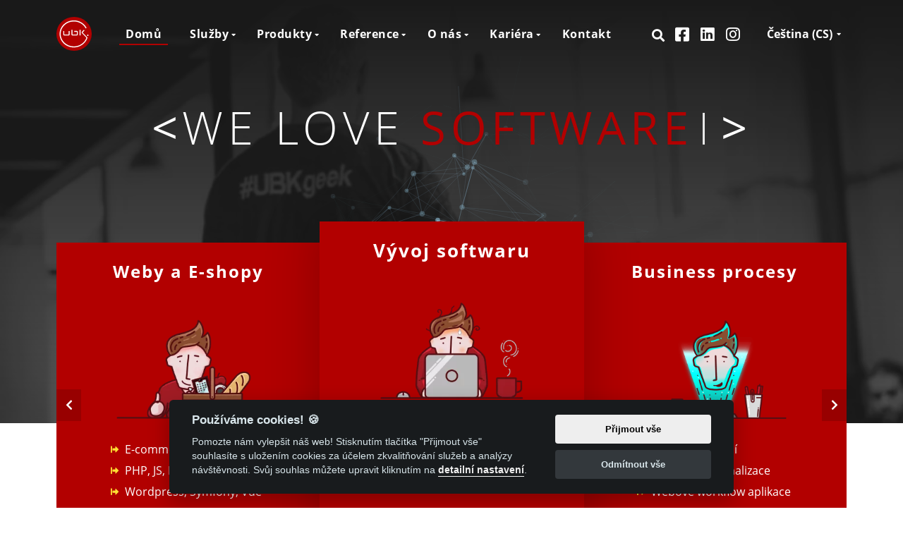

--- FILE ---
content_type: text/html; charset=UTF-8
request_url: https://www.ubk.cz/
body_size: 11830
content:

<!DOCTYPE html>
<html lang="cs-CZ">
    <head>
        <meta charset="UTF-8">
        <meta name="viewport" content="width=device-width, initial-scale=1">
        <title>UBK s.r.o. | Vývoj softwaru &#038; IT outsourcing</title>
        <meta name="author" content="UBK s.r.o.">
        <link rel="preload" href="https://www.ubk.cz/wp-content/themes/ubk/build/fonts/open-sans-v17-latin-ext_latin-regular.4308e5085add5d6c13d1.woff2" as="font" type="font/woff2" crossorigin>
        <link rel="preload" href="https://www.ubk.cz/wp-content/themes/ubk/build/fonts/open-sans-v17-latin-ext_latin-700.c864de456e8827e63878.woff2" as="font" type="font/woff2" crossorigin>
        <link rel="preload" href="https://www.ubk.cz/wp-content/themes/ubk/build/fonts/fa-brands-400.df56145e6ac7861a1c0a.woff2" as="font" type="font/woff2" crossorigin>
        <link rel="preload" href="https://www.ubk.cz/wp-content/themes/ubk/build/img/ubk_header.c0e148ae3cd0c09e9a9d.jpg" as="image">
                    <meta name="facebook-domain-verification" content="y3r0v3bth6cbfrh929tfjhdniuitzx"/>
                	<style>img:is([sizes="auto" i], [sizes^="auto," i]) { contain-intrinsic-size: 3000px 1500px }</style>
	<link rel="alternate" href="https://www.ubk.cz/" hreflang="cs" />
<link rel="alternate" href="https://www.ubk.cz/de/" hreflang="de" />
<link rel="alternate" href="https://www.ubk.cz/en/" hreflang="en" />

<!-- The SEO Framework od Sybre Waaijer -->
<meta name="robots" content="index,follow" />
<link rel="canonical" href="https://www.ubk.cz/" />
<meta name="description" content="Vítej na našem webu! Jsme IT firma, vyvíjíme mobilní aplikace a software na zakázku, vytváříme weby a e&#x2d;shopy, webhosting, automatizace a digitalizace." />
<meta property="og:type" content="website" />
<meta property="og:locale" content="cs_CZ" />
<meta property="og:site_name" content="UBK s.r.o." />
<meta property="og:title" content="UBK s.r.o. | Vývoj softwaru &#038; IT outsourcing" />
<meta property="og:description" content="Vítej na našem webu! Jsme IT firma, vyvíjíme mobilní aplikace a software na zakázku, vytváříme weby a e&#x2d;shopy, webhosting, automatizace a digitalizace." />
<meta property="og:url" content="https://www.ubk.cz/" />
<meta property="og:image" content="https://www.ubk.cz/wp-content/uploads/2020/04/cropped-web_screenshot-1.png" />
<meta property="og:image:width" content="1241" />
<meta property="og:image:height" content="652" />
<meta name="twitter:card" content="summary_large_image" />
<meta name="twitter:title" content="UBK s.r.o. | Vývoj softwaru &#038; IT outsourcing" />
<meta name="twitter:description" content="Vítej na našem webu! Jsme IT firma, vyvíjíme mobilní aplikace a software na zakázku, vytváříme weby a e&#x2d;shopy, webhosting, automatizace a digitalizace." />
<meta name="twitter:image" content="https://www.ubk.cz/wp-content/uploads/2020/04/cropped-web_screenshot-1.png" />
<script type="application/ld+json">{"@context":"https://schema.org","@graph":[{"@type":"WebSite","@id":"https://www.ubk.cz/#/schema/WebSite","url":"https://www.ubk.cz/","name":"UBK s.r.o.","description":"Software development","inLanguage":"cs","potentialAction":{"@type":"SearchAction","target":{"@type":"EntryPoint","urlTemplate":"https://www.ubk.cz/search/{search_term_string}/"},"query-input":"required name=search_term_string"},"publisher":{"@id":"https://www.ubk.cz/#/schema/Organization"}},{"@type":"WebPage","@id":"https://www.ubk.cz/","url":"https://www.ubk.cz/","name":"UBK s.r.o. | Vývoj softwaru &#038; IT outsourcing","description":"Vítej na našem webu! Jsme IT firma, vyvíjíme mobilní aplikace a software na zakázku, vytváříme weby a e&#x2d;shopy, webhosting, automatizace a digitalizace.","inLanguage":"cs","isPartOf":{"@id":"https://www.ubk.cz/#/schema/WebSite"},"breadcrumb":{"@type":"BreadcrumbList","@id":"https://www.ubk.cz/#/schema/BreadcrumbList","itemListElement":{"@type":"ListItem","position":1,"name":"UBK s.r.o."}},"potentialAction":{"@type":"ReadAction","target":"https://www.ubk.cz/"},"about":{"@id":"https://www.ubk.cz/#/schema/Organization"}},{"@type":"Organization","@id":"https://www.ubk.cz/#/schema/Organization","name":"UBK s.r.o.","url":"https://www.ubk.cz/"}]}</script>
<!-- / The SEO Framework od Sybre Waaijer | 11.26ms meta | 2.38ms boot -->

<link rel='stylesheet' id='easy-cookie-consent-css' href='https://www.ubk.cz/wp-content/plugins/easy-cookie-consent/assets/dist/easy_cookie_consent.min.css?ver=1' media='all' />
<link rel='stylesheet' id='ubk-font-awesome-css' href='https://www.ubk.cz/wp-content/themes/ubk/build/lib/@fortawesome/fontawesome-pro/css/all.min.0279ada6e0ab2901cbf0.css?ver=6.8.3' media='all' />
<link rel='stylesheet' id='ubk-css-css' href='https://www.ubk.cz/wp-content/themes/ubk/build/css/ubk.6fc5cdb64c7d243b7f56.css?ver=6.8.3' media='all' />
<script id="easy-cookie-consent-js-before">
const cookieConsentOptions = {"autorun":true,"autoclear_cookies":true,"theme_css":"https:\/\/www.ubk.cz\/wp-content\/plugins\/easy-cookie-consent\/assets\/dist\/lib\/cookieconsent.css","page_scripts":true,"cookie_expiration":182,"current_lang":"cs","gui_options":{"consent_modal":{"layout":"cloud","position":"bottom center","transition":"zoom"},"settings_modal":{"layout":"box","transition":"zoom"}},"languages":{"status":"enabled","cs":{"consent_modal":{"title":"Pou\u017e\u00edv\u00e1me cookies! <span class=\"font-weight-normal\">\ud83c\udf6a<\/span>","description":"Pomozte n\u00e1m vylep\u0161it n\u00e1\u0161 web! Stisknut\u00edm tla\u010d\u00edtka \"P\u0159ijmout v\u0161e\" souhlas\u00edte s&nbsp;ulo\u017een\u00edm cookies za \u00fa\u010delem zkvalit\u0148ov\u00e1n\u00ed slu\u017eeb a anal\u00fdzy n\u00e1v\u0161t\u011bvnosti. Sv\u016fj souhlas m\u016f\u017eete upravit kliknut\u00edm na <button type=\"button\" data-cc=\"c-settings\" class=\"cc-link\">detailn\u00ed nastaven\u00ed<\/button>.","primary_btn":{"text":"P\u0159ijmout v\u0161e","role":"accept_all"},"secondary_btn":{"text":"Odm\u00edtnout v\u0161e","role":"accept_necessary"}},"settings_modal":{"title":"Nastaven\u00ed cookies","save_settings_btn":"Ulo\u017eit nastaven\u00ed","accept_all_btn":"P\u0159ijmout v\u0161e","reject_all_btn":"Odm\u00edtnout v\u0161e","close_btn_label":"Zav\u0159\u00edt","blocks":[{"title":"","description":"Pou\u017eiv\u00e1me cookies pro zaji\u0161t\u011bn\u00ed z\u00e1kladn\u00ed funkcionality webu a pro jeho neust\u00e1le vylep\u0161ov\u00e1n\u00ed. Souhlas s&nbsp;pou\u017eit\u00edm cookies m\u016f\u017eete ud\u011blit hromadn\u011b nebo jen pro jednotliv\u00e9 kategorie. Souhlas lze kdykoli odvolat. P\u0159e\u010dt\u011bte si pros\u00edm <a href=\"\/gdpr-zasady-ochrany-osobnich-udaju-a-cookie-policy\/\" class=\"cc-link\">Z\u00e1sady ochrany osobn\u00edch \u00fadaj\u016f<\/a>. Pro jak\u00e9koli ot\u00e1zky v souvislosti s cookies nebo ochranou osobn\u00edch \u00fadaj\u016f n\u00e1s <a class=\"cc-link\" href=\"\/kontakt\/\">kontaktujte<\/a>."},{"title":"Funk\u010dn\u00ed cookies","description":"Tyto cookies zaji\u0161\u0165uj\u00ed z\u00e1kladn\u00ed funk\u010dnost webu a nen\u00ed mo\u017en\u00e9 je odm\u00edtnout.\r\n","cookie_table":[{"col1":"_GRECAPTCHA","col2":"ubk.cz","col3":"5 m\u011bs\u00edc\u016f 27 dn\u00ed","col4":"Cookie slu\u017eby Google reCAPTCHA slou\u017e\u00edc\u00ed k identifikaci robot\u016f za \u00fa\u010delem ochrany webov\u00e9 str\u00e1nky p\u0159ed \u0161kodliv\u00fdmi \u00fatoky spamu."},{"col1":"pll_language","col2":"ubk.cz","col3":"1 rok","col4":"Cookie pluginu Polylang slou\u017e\u00edc\u00ed k zapamatov\u00e1n\u00ed jazyka zvolen\u00e9ho u\u017eivatelem."},{"col1":"PHPSESSID","col2":"ubk.cz","col3":"session","col4":"Cookie nativn\u00ed pro aplikace PHP. Pou\u017e\u00edv\u00e1 se k ulo\u017een\u00ed a identifikaci jedine\u010dn\u00e9ho ID relace u\u017eivatele za \u00fa\u010delem spr\u00e1vy u\u017eivatelsk\u00e9 relace na webu. Soubor je automaticky smaz\u00e1n, kdy\u017e se zav\u0159ou v\u0161echna okna prohl\u00ed\u017ee\u010de."},{"col1":"cc_cookie","col2":"ubk.cz","col3":"182 dn\u00ed","col4":"Nastaven\u00ed a spr\u00e1va souhlasu se soubory cookie."},{"col1":"accepted-cookie-consent-id","col2":"ubk.cz","col3":"182 dn\u00ed","col4":"Identifikace u\u017eivatelova nastaven\u00ed souhlasu se soubory cookie.\r\n"}],"toggle":{"value":"necessary","enabled":true,"readonly":true}},{"title":"Statistick\u00e9 a analytick\u00e9 cookies","description":"D\u00edky t\u011bmto cookies dok\u00e1\u017eeme sledovat n\u00e1v\u0161t\u011bvnost a p\u0159ehlednost jednotliv\u00fdch str\u00e1nek. V\u00edme tak nap\u0159\u00edklad, kter\u00e9 str\u00e1nky jsou obl\u00edben\u011bj\u0161\u00ed, kolik u\u017eivatel\u016f k n\u00e1m p\u0159ich\u00e1z\u00ed nebo kter\u00e9 \u010d\u00e1sti webu jsou pro u\u017eivatele m\u00e9n\u011b p\u0159ehledn\u00e9.","cookie_table":[{"col1":"_ga","col2":"ubk.cz","col3":"2 roky","col4":"Rozli\u0161en\u00ed u\u017eivatel\u016f za \u00fa\u010delem sledov\u00e1n\u00ed n\u00e1v\u0161t\u011bvnosti webu."},{"col1":"_gid","col2":"ubk.cz","col3":"1 den","col4":"Rozli\u0161en\u00ed u\u017eivatel\u016f za \u00fa\u010delem sledov\u00e1n\u00ed n\u00e1v\u0161t\u011bvnosti webu."},{"col1":"_ga_*","col2":"ubk.cz","col3":"2 roky","col4":"Slou\u017e\u00ed k uchov\u00e1n\u00ed stavu relace za \u00fa\u010delem sledov\u00e1n\u00ed n\u00e1v\u0161t\u011bvnosti webu."},{"col1":"_gat","col2":"ubk.cz","col3":"1 minuta","col4":"Slou\u017e\u00ed k omezen\u00ed rychlosti po\u017eadavk\u016f. Pokud je slu\u017eba Google Analytics nasazena prost\u0159ednictv\u00edm n\u00e1stroje Google Tag Manager, bude tento soubor cookie pojmenov\u00e1n _dc_gtm_*."}],"toggle":{"value":"analytics","enabled":false,"readonly":false}},{"title":"","description":"Tyto cookies shroma\u017e\u010fuj\u00ed informace o tom, jak\u00fdm zp\u016fsobem u\u017eivatel webov\u00e9 str\u00e1nky pou\u017e\u00edv\u00e1, na kter\u00e9 odkazy klikl nebo t\u0159eba na kter\u00e9 str\u00e1nky nav\u0161t\u00edvil. D\u00edky t\u011bmto informac\u00edm lze l\u00e9pe odhadnout, kter\u00e9 reklamy jsou pro u\u017eivatele vhodn\u011bj\u0161\u00ed a kter\u00e9 naopak nem\u00e1 smysl zobrazovat. V\u0161echna tato data jsou anonymizovan\u00e1 a nedok\u00e1\u017e\u00ed p\u0159\u00edmo identifikovat konkr\u00e9tn\u00ed osobu.","toggle":{"value":"marketing","enabled":false,"readonly":false}}],"cookie_table_headers":[{"col1":"N\u00e1zev"},{"col2":"Dom\u00e9na"},{"col3":"Platnost"},{"col4":"Popis"}]},"iframe":{"placeholder_button":"Mus\u00edte povolit cookies"}},"de":{"consent_modal":{"title":"Wir verwenden Cookies! <span class=\"font-weight-normal\">\ud83c\udf6a<\/span>","description":"Helfen Sie uns, unsere Website zu verbessern! Indem Sie auf die Schaltfl\u00e4che \"Alles akzeptieren\" klicken, erkl\u00e4ren Sie sich mit der Speicherung von Cookies zum Zweck der Verbesserung unserer Dienste und der Verkehrsanalyse einverstanden. Sie k\u00f6nnen Ihre Zustimmung \u00e4ndern, indem Sie auf die <button type=\"button\" data-cc=\"c-settings\" class=\"cc-link\">detaillierten Einstellungen<\/button> klicken.","primary_btn":{"text":"Alles akzeptieren","role":"accept_all"},"secondary_btn":{"text":"Alles ablehnen","role":"accept_necessary"}},"settings_modal":{"title":"Cookie-Einstellungen","save_settings_btn":"Einstellungen speichern","accept_all_btn":"Alles ablehnen","reject_all_btn":"Alles ablehnen","close_btn_label":"Schlie\u00dfen","blocks":[{"title":"","description":"Wir verwenden Cookies, um die grundlegende Funktionalit\u00e4t der Website zu gew\u00e4hrleisten und sie kontinuierlich zu verbessern. Sie k\u00f6nnen der Verwendung von Cookies im Ganzen oder nur f\u00fcr einzelne Kategorien zustimmen. Die Zustimmung kann jederzeit widerrufen werden. Bitte lesen Sie die <a href=\"\/de\/dsgvo-grundsatze-des-personaldatenschutzes\/\" class=\"cc-link\">Datenschutzbestimmungen<\/a>.  Bitte, <a class=\"cc-link\" href=\"\/de\/kontakt-2\/\">kontaktieren Sie uns<\/a> bei Fragen zu Cookies oder Datenschutz. "},{"title":"Notwendige Cookies","description":"Diese Cookies gew\u00e4hrleisten die grundlegende Funktionalit\u00e4t der Website und k\u00f6nnen nicht abgelehnt werden.","cookie_table":[{"col1":"_GRECAPTCHA","col2":"ubk.cz","col3":"5 Monate 27 Tage","col4":"Dieses Cookie wird vom Google-Recaptcha-Dienst gesetzt, um Bots zu identifizieren und die Website vor b\u00f6sartigen Spam-Angriffen zu sch\u00fctzen."},{"col1":"pll_language","col2":"ubk.cz","col3":"1 Jahr","col4":"Polylang-Plugin-Cookie, um die vom Benutzer gew\u00e4hlte Sprache zu speichern."},{"col1":"PHPSESSID","col2":"ubk.cz","col3":"session","col4":"Cookie f\u00fcr PHP-Anwendungen. Sie wird verwendet, um die eindeutige Sitzungs-ID eines Benutzers zu speichern und zu identifizieren, um die Sitzung des Benutzers auf der Website zu verwalten. Die Datei wird automatisch gel\u00f6scht, wenn alle Browserfenster geschlossen werden."},{"col1":"cc_cookie","col2":"ubk.cz","col3":"182 Tage","col4":"Einstellungen und Verwaltung der Cookie-Zustimmung."},{"col1":"accepted-cookie-consent-id","col2":"ubk.cz","col3":"182 Tage","col4":"Identifizierung der Cookie-Einstellungen des Nutzers."}],"toggle":{"value":"necessary","enabled":true,"readonly":true}},{"title":"Statistische und analytische Cookies","description":"Dank dieser Cookies sind wir in der Lage, den Verkehr und die Sichtbarkeit der einzelnen Seiten zu verfolgen. So wissen wir beispielsweise, welche Seiten besonders beliebt sind, wie viele Nutzer zu uns kommen oder welche Teile der Website f\u00fcr die Nutzer weniger \u00fcbersichtlich sind.","cookie_table":[{"col1":"_ga","col2":"ubk.cz","col3":"2 Jahre","col4":"Benutzeraufl\u00f6sung zum Zweck der Verfolgung des Website-Verkehrs."},{"col1":"_gid","col2":"ubk.cz","col3":"1 Tag","col4":"Benutzeraufl\u00f6sung zum Zweck der Verfolgung des Website-Verkehrs."},{"col1":"_ga_*","col2":"ubk.cz","col3":"2 Jahre","col4":"Sie wird verwendet, um den Sitzungsstatus zu speichern, damit der Website-Verkehr verfolgt werden kann."},{"col1":"_gat","col2":"ubk.cz","col3":"1 Minute","col4":"Wird verwendet, um die Anzahl der Anfragen zu begrenzen. Wenn Google Analytics \u00fcber Google Tag Manager bereitgestellt wird, erh\u00e4lt dieses Cookie den Namen _dc_gtm_*."}],"toggle":{"value":"analytics","enabled":false,"readonly":false}},{"title":"","description":"Diese Cookies sammeln Informationen dar\u00fcber, wie der Nutzer die Website nutzt, auf welche Links er geklickt hat oder welche Seiten er besucht hat. Anhand dieser Informationen k\u00f6nnen wir besser einsch\u00e4tzen, welche Anzeigen f\u00fcr den Nutzer am besten geeignet sind und welche nicht sinnvoll sind. Alle diese Daten sind anonymisiert und lassen keine direkte Identifizierung einer bestimmten Person zu.","toggle":{"value":"marketing","enabled":false,"readonly":false}}],"cookie_table_headers":[{"col1":"N\u00e1zev"},{"col2":"Dom\u00e9na"},{"col3":"Platnost"},{"col4":"Popis"}]},"iframe":{"placeholder_button":"Sie m\u00fcssen Cookies zulassen, um dies zu sehen"}},"en":{"consent_modal":{"title":"We use cookies! <span class=\"font-weight-normal\">\ud83c\udf6a<\/span>","description":"Help us improve our website! By pressing the \"Accept All\" button, you agree to the storage of cookies for the purpose of improving our services and traffic analysis. You can modify your consent by clicking on the <button type=\"button\" data-cc=\"c-settings\" class=\"cc-link\">detailed settings<\/button>.\r\n","primary_btn":{"text":"Accept all","role":"accept_all"},"secondary_btn":{"text":"Reject all","role":"accept_necessary"}},"settings_modal":{"title":"Cookie preferences","save_settings_btn":"Save settings","accept_all_btn":"Accept all","reject_all_btn":"Reject all","close_btn_label":"Close","blocks":[{"title":"","description":"We use cookies to ensure the basic functionality of the website and to continuously improve it. You can consent to the use of cookies in bulk or for individual categories. Consent can be withdrawn at any time. Please read the <a href=\"\/en\/gdpr-general-regulation-of-the-personal-data-protection\/\" class=\"cc-link\">Privacy Policy<\/a>. Please <a class=\"cc-link\" href=\"\/en\/contact\/\">contact us<\/a> for any questions regarding cookies or data protection.     "},{"title":"Strictly necessary cookies","description":"These cookies ensure the basic functionality of the website and cannot be rejected.","cookie_table":[{"col1":"_GRECAPTCHA","col2":"ubk.cz","col3":"5 months \u00a027 days","col4":"This cookie is set by the Google recaptcha service to identify bots to protect the website against malicious spam attacks."},{"col1":"pll_language","col2":"ubk.cz","col3":"1 year","col4":"Polylang plugin cookie to store the language selected by the user."},{"col1":"PHPSESSID","col2":"ubk.cz","col3":"session","col4":"Cookie for PHP applications. It is used to store and identify a user's unique session ID to manage the user's session on the website. The file is automatically deleted when all browser windows are closed."},{"col1":"cc_cookie","col2":"ubk.cz","col3":"182 days","col4":"Cookie consent settings and management."},{"col1":"accepted-cookie-consent-id","col2":"ubk.cz","col3":"182 days","col4":"Identification of the user's cookie consent settings."}],"toggle":{"value":"necessary","enabled":true,"readonly":true}},{"title":"Performance and Analytics cookies","description":"Thanks to these cookies, we are able to track traffic and visibility of individual pages. For example, we know which pages are more popular, how many users come to us or which parts of the website are less clear to users.","cookie_table":[{"col1":"_ga","col2":"ubk.cz","col3":"2 years","col4":"User resolution for the purpose of tracking website traffic."},{"col1":"_gid","col2":"ubk.cz","col3":"1 day","col4":"User resolution for the purpose of tracking website traffic."},{"col1":"_ga_*","col2":"ubk.cz","col3":"2 years","col4":"It is used to store session status so that website traffic can be tracked."},{"col1":"_gat","col2":"ubk.cz","col3":"1 minute","col4":"Used to throttle request rate. If Google Analytics is deployed via Google Tag Manager, this cookie will be named _dc_gtm_*."}],"toggle":{"value":"analytics","enabled":false,"readonly":false}},{"title":"","description":"These cookies collect information about how the user uses the website, which links they have clicked on or which pages they have visited. This information allows us to better estimate which ads are more suitable for the user and which ones do not make sense to show. All this data is anonymised and cannot directly identify a specific person.","toggle":{"value":"marketing","enabled":false,"readonly":false}}],"cookie_table_headers":[{"col1":"N\u00e1zev"},{"col2":"Dom\u00e9na"},{"col3":"Platnost"},{"col4":"Popis"}]},"iframe":{"placeholder_button":"You must allow cookies to see this"}}}};const cookieCategoryAnalytics = 'analytics';const cookieCategoryMarketing = 'marketing';const cookiesAcceptedNonce = '653f50e8bd';const adminUrl = 'https://www.ubk.cz/wp-admin/admin-ajax.php';const placeholderButtonText = 'Musíte povolit cookies';const cookieName = 'accepted-cookie-consent-id';const gtmId = '5BFNLR2';
</script>
<script src="https://www.ubk.cz/wp-content/plugins/easy-cookie-consent/assets/dist/easy_cookie_consent.min.js?ver=1" id="easy-cookie-consent-js"></script>
<script src="https://www.ubk.cz/wp-includes/js/jquery/jquery.min.js?ver=3.7.1" id="jquery-core-js"></script>
    <script>
        window.addEventListener('load', function () {
            document.body.classList.toggle('c_darkmode');
            document.body.style.setProperty('--cc-toggle-bg-on', '#00ca3a');
            document.body.style.setProperty('--cc-toggle-bg-readonly', '#4b915f');
            document.body.style.setProperty('--cc-btn-primary-bg', '#eeeeee');
            document.body.style.setProperty('--cc-btn-primary-hover-bg', '#ffffff');
        });
    </script>
            <link rel="icon" type="image/png" href="/wp-content/themes/ubk/icons/favicon-48x48.png" sizes="48x48"/>
        <link rel="icon" type="image/svg+xml" href="/wp-content/themes/ubk/icons/favicon.svg"/>
        <link rel="shortcut icon" href="/wp-content/themes/ubk/icons/favicon.ico"/>
        <link rel="apple-touch-icon" sizes="180x180" href="/wp-content/themes/ubk/icons/apple-touch-icon.png"/>
        <meta name="apple-mobile-web-app-title" content="UBK"/>
	<link rel="manifest" href="/wp-content/themes/ubk/icons/site.webmanifest"/>
<script defer data-domain="ubk.cz" src="https://plausible.ubk.cz/js/script.file-downloads.hash.outbound-links.pageview-props.revenue.tagged-events.js"></script>
<script>window.plausible = window.plausible || function() { (window.plausible.q = window.plausible.q || []).push(arguments) }</script>
    </head>
    <body class="home wp-singular page-template-default page page-id-8 wp-theme-ubk">
        
        <!-- Scroll to top button -->
        <div class="to-top-button" title="Nahoru">
            <i class="fas fa-chevron-up"></i>
        </div>

        <!-- Header -->
        <header class="header  header--home">
            <div class="container">
                <div class="header__wrapper">
                    <div class="row header__row">
                        <!-- Header logo -->
                        <div class="col-auto">
                            <a href="https://www.ubk.cz">
                                                                                                    <img src="https://www.ubk.cz/wp-content/themes/ubk/build/img/logo/ubk-logo.efc37a5c05ef3bcfa5dd.svg" class="header__logo" alt="UBK s.r.o." width="50" height="48">
                                                            </a>
                        </div>
                        <!-- Header mobile icon -->
                        <div class="col header__mobile">
                            <i class="fas fa-bars"></i>
                        </div>
                        <!-- Main menu -->
                        <div class="col-lg">
                            <nav class="main-menu">
                                <button class="main-menu__close">
                                    &times;
                                </button>
                                <div class="menu-main-menu-container"><ul id="menu-main-menu" class="menu"><li id="menu-item-8604" class="menu-item menu-item-type-post_type menu-item-object-page menu-item-home current-menu-item page_item page-item-8 current_page_item menu-item-8604"><a href="https://www.ubk.cz/" aria-current="page">Domů</a></li>
<li id="menu-item-24" class="menu-item menu-item-type-post_type menu-item-object-page menu-item-has-children menu-item-24"><a href="https://www.ubk.cz/sluzby/">Služby</a><button class="main-menu__show-sub-menu-btn"></button><div class="sub-menu-wrapper">
<ul class="sub-menu">
	<li id="menu-item-1025" class="menu-item menu-item-type-post_type menu-item-object-service menu-item-1025"><a href="https://www.ubk.cz/sluzby/vyvoj-softwaru-na-zakazku/">Vývoj softwaru</a></li>
	<li id="menu-item-8589" class="menu-item menu-item-type-post_type menu-item-object-service menu-item-8589"><a href="https://www.ubk.cz/sluzby/weby-a-e-shopy/">Weby a E-shopy</a></li>
	<li id="menu-item-8590" class="menu-item menu-item-type-post_type menu-item-object-service menu-item-8590"><a href="https://www.ubk.cz/sluzby/automatizace-a-digitalizace/">Business procesy</a></li>
	<li id="menu-item-18824" class="menu-item menu-item-type-post_type menu-item-object-service menu-item-18824"><a href="https://www.ubk.cz/sluzby/webhosting/">Webhosting</a></li>
</ul>
</div></li>
<li id="menu-item-23" class="menu-item menu-item-type-post_type menu-item-object-page menu-item-has-children menu-item-23"><a href="https://www.ubk.cz/produkty/">Produkty</a><button class="main-menu__show-sub-menu-btn"></button><div class="sub-menu-wrapper">
<ul class="sub-menu">
	<li id="menu-item-12913" class="menu-item menu-item-type-post_type menu-item-object-ubk_product menu-item-12913"><a href="https://www.ubk.cz/produkty/easyshop/">easySHOP</a></li>
	<li id="menu-item-19522" class="menu-item menu-item-type-post_type menu-item-object-ubk_product menu-item-19522"><a href="https://www.ubk.cz/produkty/easysign/">easySIGN</a></li>
	<li id="menu-item-18947" class="menu-item menu-item-type-post_type menu-item-object-ubk_product menu-item-18947"><a href="https://www.ubk.cz/produkty/easytest/">easyTEST</a></li>
	<li id="menu-item-8599" class="menu-item menu-item-type-post_type menu-item-object-ubk_product menu-item-8599"><a href="https://www.ubk.cz/produkty/easyadmin/">easyADMIN</a></li>
</ul>
</div></li>
<li id="menu-item-8582" class="menu-item menu-item-type-post_type menu-item-object-page menu-item-has-children menu-item-8582"><a href="https://www.ubk.cz/reference/">Reference</a><button class="main-menu__show-sub-menu-btn"></button><div class="sub-menu-wrapper">
<ul class="sub-menu">
	<li id="menu-item-20152" class="menu-item menu-item-type-post_type menu-item-object-page menu-item-20152"><a href="https://www.ubk.cz/reference/">Technologie &#038; projekty</a></li>
	<li id="menu-item-13120" class="menu-item menu-item-type-post_type menu-item-object-page menu-item-13120"><a href="https://www.ubk.cz/reference/nasi-klienti/">Naši klienti</a></li>
</ul>
</div></li>
<li id="menu-item-25" class="menu-item menu-item-type-post_type menu-item-object-page menu-item-has-children menu-item-25"><a href="https://www.ubk.cz/o-nas/">O nás</a><button class="main-menu__show-sub-menu-btn"></button><div class="sub-menu-wrapper">
<ul class="sub-menu">
	<li id="menu-item-73" class="menu-item menu-item-type-post_type menu-item-object-page menu-item-73"><a href="https://www.ubk.cz/o-nas/nas-tym/">Náš tým</a></li>
	<li id="menu-item-102" class="menu-item menu-item-type-post_type menu-item-object-page menu-item-102"><a href="https://www.ubk.cz/o-nas/certifikaty/">Certifikáty</a></li>
	<li id="menu-item-120" class="menu-item menu-item-type-post_type menu-item-object-page menu-item-120"><a href="https://www.ubk.cz/o-nas/aktuality/">Aktuality</a></li>
	<li id="menu-item-87" class="menu-item menu-item-type-post_type menu-item-object-page menu-item-87"><a href="https://www.ubk.cz/o-nas/fotogalerie/">Fotogalerie</a></li>
	<li id="menu-item-126" class="menu-item menu-item-type-post_type menu-item-object-page menu-item-126"><a href="https://www.ubk.cz/o-nas/eu-projekty/">EU projekty</a></li>
</ul>
</div></li>
<li id="menu-item-8662" class="menu-item menu-item-type-post_type menu-item-object-page menu-item-has-children menu-item-8662"><a href="https://www.ubk.cz/kariera/">Kariéra</a><button class="main-menu__show-sub-menu-btn"></button><div class="sub-menu-wrapper">
<ul class="sub-menu">
	<li id="menu-item-20155" class="menu-item menu-item-type-post_type menu-item-object-page menu-item-20155"><a href="https://www.ubk.cz/kariera/">Informace</a></li>
	<li id="menu-item-189" class="menu-item menu-item-type-post_type menu-item-object-page menu-item-189"><a href="https://www.ubk.cz/kariera/volne-pozice/">Volné pozice</a></li>
</ul>
</div></li>
<li id="menu-item-8580" class="menu-item menu-item-type-post_type menu-item-object-page menu-item-8580"><a href="https://www.ubk.cz/kontakt/">Kontakt</a></li>
</ul></div>                                <div class="header__socials">
                                    <a href="https://www.ubk.cz/vyhledavani/" class="header__social header__social__search" aria-label="Hledat">
                                        <i class="fas fa-search" aria-hidden="true"></i>
                                    </a>
                                                                                                                <a href="https://www.facebook.com/ubkcz" class="header__social" target="_blank" rel="noreferrer noopener" aria-label="Facebook">
                                            <i class="fab fa-facebook-square" aria-hidden="true"></i>
                                        </a>
                                                                                                                <a href="https://www.linkedin.com/in/ubk-s-r-o-individuelle-softwareentwicklung-9b738471/" class="header__social" target="_blank" rel="noreferrer noopener" aria-label="LinkedIn">
                                            <i class="fab fa-linkedin"></i>
                                        </a>
                                                                                                                <a href="https://www.instagram.com/ubk.softwaredevelopment/" class="header__social" target="_blank" rel="noreferrer noopener" aria-label="Instagram">
                                            <i class="fab fa-instagram"></i>
                                        </a>
                                                                    </div>
                                <!-- Language Switcher -->
                                <div class="language-switcher menu-item">
                    <button class="language-switcher__btn language-switcher-dropdown-js"> <span class="language-switcher__lang-name">Čeština</span> <span class="language-switcher__bracket">(</span>CS<span class="language-switcher__bracket">)</span></button>
                   <button class="main-menu__show-sub-menu-btn"></button><div class="language-switcher-dropdown-content-js language-switcher__dropdown-content-wrapper "><div class="language-switcher__dropdown-content sub-menu-wrapper">
                    <a class="language-switcher__other-lang" href="https://www.ubk.cz/de/">
                        <span class="language-switcher__lang-name">Deutsch</span> <span class="language-switcher__bracket">(</span>DE<span class="language-switcher__bracket">)</span> 
                    </a>
                    <a class="language-switcher__other-lang" href="https://www.ubk.cz/en/">
                        <span class="language-switcher__lang-name">English</span> <span class="language-switcher__bracket">(</span>EN<span class="language-switcher__bracket">)</span> 
                    </a></div></div></div>                            </nav>
                        </div>
                    </div>
                </div>
            </div>
        </header>

<div class="interactive-header container-fluid">
    <div class="content">
        <div class="interactive-header__image">
            <canvas id="interactive-header__canvas" class="interactive-header__canvas"></canvas>
            <img src="https://www.ubk.cz/wp-content/themes/ubk/build/img/ubk_header.c0e148ae3cd0c09e9a9d.jpg" class="interactive-header__image__cover-img" alt="" width="1000" height="672">
            <div class="interactive-header__image__overlay"></div>
        </div>
        <h1 class="interactive-header__title">
            &lt;<span class="interactive-header__title--thin">WE LOVE</span>
            <span class="fake-typing" data-period="3000" data-rotate='["Software", "IT", "PHP", "Java", "Ivy", "websites", "workflow"]'> Software</span>
            <span class="fake-typing-cursor"></span>
            &gt;
        </h1>
    </div>
</div>

<script>
    (function () {
        if (window.matchMedia("(min-width: 992px)").matches) {
            addJsDynamically('https://www.ubk.cz/wp-content/themes/ubk/build/js/home/tween_lite.30c23eb7c20b4b3436f1.js');
            addJsDynamically('https://www.ubk.cz/wp-content/themes/ubk/build/js/home/ease_pack.c599edc2c72884465854.js');

            var i = 0;

            function addJsDynamically(path) {
                var scriptElement = document.createElement('script');
                scriptElement.type = 'text/javascript';
                scriptElement.src = path;
                scriptElement.onload = function () {
                    if (++i === 2) { //tween_lite and easy_pack must be loaded before
                        addJsDynamically('https://www.ubk.cz/wp-content/themes/ubk/build/js/home/interactive_header.a4538d1ef6087171e128.js');
                    }
                };

                var head = document.getElementsByTagName('head')[0];
                head.appendChild(scriptElement);
            }
        }
    })();
</script>

<script defer src="https://www.ubk.cz/wp-content/themes/ubk/build/js/home/interactive_header_typing.38ebf911795bd7db8417.js"></script>
    <main class="main main--home mt-0 pb-0">
        <div class="home__services">
        <div class="home__carousel position-relative pb-0">
        <div class="container position-relative">
            <div class="home__carousel__control home__carousel__prev">
                <i class="fas fa-chevron-left"></i>
            </div>
            <div class="row home__carousel__row">
                                                                                                                                                <div
                        class="home__carousel__block  home__carousel__item-previous">
                        <a href="https://www.ubk.cz/sluzby/weby-a-e-shopy/">
                            <h2 class="home__carousel__headings__title">Weby a E-shopy</h2>
                        </a>
                        <a href="https://www.ubk.cz/sluzby/weby-a-e-shopy/">
                            <img class="home__carousel__headings__image" src="https://www.ubk.cz/wp-content/uploads/2019/12/Web_eshop.png" alt="Weby a E-shopy"
                                 width="300" height="219">
                        </a>
                        <ul class="home__carousel__headings__list">
                                                                                        <li> E-commerce řešení</li>
                                                            <li> PHP, JS, Python, GO</li>
                                                            <li> Wordpress, Symfony, Vue</li>
                                                    </ul>
                    </div>
                                                                                                                                                <div
                        class="home__carousel__block home__carousel__item-current ">
                        <a href="https://www.ubk.cz/sluzby/vyvoj-softwaru-na-zakazku/">
                            <h2 class="home__carousel__headings__title">Vývoj softwaru</h2>
                        </a>
                        <a href="https://www.ubk.cz/sluzby/vyvoj-softwaru-na-zakazku/">
                            <img class="home__carousel__headings__image" src="https://www.ubk.cz/wp-content/uploads/2019/12/vyvoj_sw.png" alt="Vývoj softwaru"
                                 width="300" height="218">
                        </a>
                        <ul class="home__carousel__headings__list">
                                                                                        <li> Business aplikace</li>
                                                            <li> B2B řešení</li>
                                                            <li> informační systémy</li>
                                                    </ul>
                    </div>
                                                                                                                                                <div
                        class="home__carousel__block  home__carousel__item-next">
                        <a href="https://www.ubk.cz/sluzby/automatizace-a-digitalizace/">
                            <h2 class="home__carousel__headings__title">Business procesy</h2>
                        </a>
                        <a href="https://www.ubk.cz/sluzby/automatizace-a-digitalizace/">
                            <img class="home__carousel__headings__image" src="https://www.ubk.cz/wp-content/uploads/2019/12/Automatizace-digitalizace.png" alt="Business procesy"
                                 width="300" height="218">
                        </a>
                        <ul class="home__carousel__headings__list">
                                                                                        <li> Workflow řešení</li>
                                                            <li> Analýza a optimalizace</li>
                                                            <li> Webové workflow aplikace</li>
                                                    </ul>
                    </div>
                                                                                                                                                <div
                        class="home__carousel__block  ">
                        <a href="https://www.ubk.cz/sluzby/webhosting/">
                            <h2 class="home__carousel__headings__title">Webhosting</h2>
                        </a>
                        <a href="https://www.ubk.cz/sluzby/webhosting/">
                            <img class="home__carousel__headings__image" src="https://www.ubk.cz/wp-content/uploads/2020/05/Hosting-1.png" alt="Webhosting"
                                 width="300" height="219">
                        </a>
                        <ul class="home__carousel__headings__list">
                                                                                        <li> Kvalitní hostingové a webhostingové služby</li>
                                                            <li> Garantovaný support</li>
                                                            <li> Pravidelné zálohy</li>
                                                    </ul>
                    </div>
                                                                                                                                                <div
                        class="home__carousel__block  ">
                        <a href="https://www.ubk.cz/sluzby/weby-a-e-shopy/tvorba-webu-na-wordpressu/">
                            <h2 class="home__carousel__headings__title">Tvorba webů a e‑shopů na WordPressu &amp; WooCommerce</h2>
                        </a>
                        <a href="https://www.ubk.cz/sluzby/weby-a-e-shopy/tvorba-webu-na-wordpressu/">
                            <img class="home__carousel__headings__image" src="https://www.ubk.cz/wp-content/uploads/2024/07/ubk-wordpress.svg" alt="Tvorba webů a e‑shopů na WordPressu &amp;amp; WooCommerce"
                                 width="1092" height="742">
                        </a>
                        <ul class="home__carousel__headings__list">
                                                                                        <li> Vývoj šablon a pluginů</li>
                                                            <li> E-shopy s WooCommerce</li>
                                                            <li> Optimalizace &amp; bezpečnost</li>
                                                    </ul>
                    </div>
                            </div>
            <div class="home__carousel__control home__carousel__next">
                <i class="fas fa-chevron-right"></i>
            </div>
        </div>
    </div>
</div>
        
<div class="section container mt-4">
    <div class="row text-center">
        <!-- Current projects -->
        <div class="col-md-6">
            <a href="https://www.ubk.cz/sluzby/">
                <div class="home__link-block pt-0 pb-0">
                    <div>
                        <img src="https://www.ubk.cz/wp-content/themes/ubk/build/img/project_current.1926cbe914730ef1236d.png" class="home__link-block__img" alt="Probíhající projekty" width="164" height="154" loading="lazy">
                    </div>
                    <div class="text-center pl-3 pl-sm-5 pr-4">
                        <div class="home__link-block__sub-title font-weight-bold">
                            Probíhající projekty                        </div>
                        <div class="home__link-block__number">
                            28                        </div>
                    </div>
                </div>
            </a>
        </div>
        <!-- Completed projects -->
        <div class="col-md-6">
            <a href="https://www.ubk.cz/reference/">
                <div class="home__link-block pt-0 pb-0">
                    <div>
                        <img src="https://www.ubk.cz/wp-content/themes/ubk/build/img/project_finished.0a0618fb50a3c8dd1b92.png" class="home__link-block__img" alt="Dokončené projekty" width="133" height="130" loading="lazy">
                    </div>
                    <div class="text-center pl-3 pl-sm-5 pr-4">
                        <div class="home__link-block__sub-title font-weight-bold">
                            Dokončené projekty                        </div>
                        <div class="home__link-block__number">
                            485                        </div>
                    </div>
                </div>
            </a>
        </div>
    </div>
</div>
        <section class="section section--red text-center">
    <div class="container">
        <div class="row">
            <div class="col-md-4 home__links">
                <img src="https://www.ubk.cz/wp-content/themes/ubk/build/img/references.1d65448ccdd4b634695a.png" class="home__links__img" alt="Naši klienti" width="256" height="183" loading="lazy">
                <a href="https://www.ubk.cz/reference/nasi-klienti/">
                    <h2 class="home__links__title">Naši klienti</h2>
                    <div class="home__links__sub-title">
                        spolupracujeme s ...                    </div>
                    <div class="mt-3">
                        <i class="fas fa-chevron-right"></i><i class="fas fa-chevron-right"></i>
                    </div>
                </a>
            </div>
            <div class="col-md-4 home__links home__links--middle">
                <img src="https://www.ubk.cz/wp-content/themes/ubk/build/img/our_team_logo_transparent.9478eae33d9f68e7c93d.png" alt="UBK s.r.o." width="228" height="126" loading="lazy">
                <img src="https://www.ubk.cz/wp-content/themes/ubk/build/img/man_3.125c0d827ee7fa82cd2b.png" alt="UBK s.r.o." width="212" height="145" loading="lazy">
            </div>
            <div class="col-md-4 home__links">
                <img src="https://www.ubk.cz/wp-content/themes/ubk/build/img/stories.aff7f8940cafba9ba6d5.png" class="home__links__img" alt="Reference" width="151" height="105" loading="lazy">
                <a href="https://www.ubk.cz/reference/">
                    <h3 class="home__links__title">Reference</h3>
                    <div class="home__links__sub-title">
                        říkají o nás                    </div>
                    <div class="mt-3">
                        <i class="fas fa-chevron-right"></i><i class="fas fa-chevron-right"></i>
                    </div>
                </a>
            </div>
        </div>
    </div>
</section>
        <section class="news">
    <div class="container">
                <!-- News - main title -->
        <div class="news__title-container">
            <a href="https://www.ubk.cz/o-nas/aktuality/" class="section__title-link">
                <h2 class="section__title">Co je u nás nového?</h2>
            </a>
        </div>
                                        <div class="row row-list__row ">
                <div class="col-md-4 col-xl-3">
                    <a href="https://www.ubk.cz/aktuality/nehrali-jsme-o-zivoty-ale-pro-zivoty-%e2%9d%a4%ef%b8%8f/" aria-label="Nehráli jsme o životy – ale pro životy ❤️">
                                                                            <div class="row-list__img" style="background-image: url('https://www.ubk.cz/wp-content/uploads/2025/11/IMG_5200-300x400.jpg');"></div>
                                            </a>
                </div>
                <div class="col-md-8 col-xl-9">
                    <div class="row-list__card">
                        <a href="https://www.ubk.cz/aktuality/nehrali-jsme-o-zivoty-ale-pro-zivoty-%e2%9d%a4%ef%b8%8f/">
                            <h3 class="row-list__card__title">Nehráli jsme o životy – ale pro životy ❤️</h3>
                        </a>
                        <div class="row-list__card__date">
                            06.11.2025                        </div>
                        <div class="row-list__card__excerpt">
                             Laserem🔫 až na dřeň, týmově i srdcem. Děkujeme Diebold Nixdorf za pozvání a zapojení našich #UBKgeeks do dalšího ročníku charitativního turnaje. Rádi jsme pomohli Nadaci pro transplantace kostní dřeně. #WeloveIT❤️ ...                        </div>
                        <a class="link link--in-card" href="https://www.ubk.cz/aktuality/nehrali-jsme-o-zivoty-ale-pro-zivoty-%e2%9d%a4%ef%b8%8f/">
                            <i class="fas fa-chevron-right"></i><i class="fas fa-chevron-right"></i> Pokračovat ve čtení                        </a>
                    </div>
                </div>
            </div>
                                            <div class="row row-list__row row-list__row--reverse">
                <div class="col-md-4 col-xl-3">
                    <a href="https://www.ubk.cz/aktuality/finale-it-fotbalku-%e2%9a%bd%ef%b8%8f%f0%9f%8f%86/" aria-label="Finále IT fotbálku ⚽️🏆">
                                                                            <div class="row-list__img" style="background-image: url('https://www.ubk.cz/wp-content/uploads/2025/10/567336165_1261838535745673_4452027680323092149_n-1-400x267.jpg');"></div>
                                            </a>
                </div>
                <div class="col-md-8 col-xl-9">
                    <div class="row-list__card">
                        <a href="https://www.ubk.cz/aktuality/finale-it-fotbalku-%e2%9a%bd%ef%b8%8f%f0%9f%8f%86/">
                            <h3 class="row-list__card__title">Finále IT fotbálku ⚽️🏆</h3>
                        </a>
                        <div class="row-list__card__date">
                            30.10.2025                        </div>
                        <div class="row-list__card__excerpt">
                             Finálový turnaj ve stolním fotbálku plzeňských IT firem jsme si nemohli nechat ujít. Nastoupili jsme s nasazením 💪, tah na branku jsme rozhodně měli — mířili jsme 🎯, skórovali ⚽️, ...                        </div>
                        <a class="link link--in-card" href="https://www.ubk.cz/aktuality/finale-it-fotbalku-%e2%9a%bd%ef%b8%8f%f0%9f%8f%86/">
                            <i class="fas fa-chevron-right"></i><i class="fas fa-chevron-right"></i> Pokračovat ve čtení                        </a>
                    </div>
                </div>
            </div>
                                            <div class="row row-list__row ">
                <div class="col-md-4 col-xl-3">
                    <a href="https://www.ubk.cz/aktuality/od-mnichova-po-telford-ubk-predava-odborne-znalosti-v-axon-ivy-%f0%9f%8c%8d%f0%9f%92%a1/" aria-label="Od Mnichova po Telford: UBK předává odborné znalosti v Axon Ivy 🌍💡">
                                                                            <div class="row-list__img" style="background-image: url('https://www.ubk.cz/wp-content/uploads/2025/10/Navrh-bez-nazvu-3-400x175.jpg');"></div>
                                            </a>
                </div>
                <div class="col-md-8 col-xl-9">
                    <div class="row-list__card">
                        <a href="https://www.ubk.cz/aktuality/od-mnichova-po-telford-ubk-predava-odborne-znalosti-v-axon-ivy-%f0%9f%8c%8d%f0%9f%92%a1/">
                            <h3 class="row-list__card__title">Od Mnichova po Telford: UBK předává odborné znalosti v Axon Ivy 🌍💡</h3>
                        </a>
                        <div class="row-list__card__date">
                            21.10.2025                        </div>
                        <div class="row-list__card__excerpt">
                             V Mnichově, v Kodani i v britském Telfordu – zde všude zazněly hlasy #UBKgeeks vývojářů, kteří sdíleli své expertní znalosti v technologii Axon Ivy 💡 Naši specialisté vedli školení zaměřená ...                        </div>
                        <a class="link link--in-card" href="https://www.ubk.cz/aktuality/od-mnichova-po-telford-ubk-predava-odborne-znalosti-v-axon-ivy-%f0%9f%8c%8d%f0%9f%92%a1/">
                            <i class="fas fa-chevron-right"></i><i class="fas fa-chevron-right"></i> Pokračovat ve čtení                        </a>
                    </div>
                </div>
            </div>
                        </div>
</section>
    </main>

<footer class="footer  footer--home">
    <div class="container">
        <div class="row">
            <!-- Footer - copyright & GDPR -->
            <div class="col-md">
                <nav class="footer__menu">
                    <ul class="footer__menu__list">
                        <li class="footer__menu__item footer__menu__item--copyright">
                            &copy; 2025 Vytvořeno <a href="https://www.ubk.cz">UBK s.r.o.</a>
                        </li>
                        <li class="footer__menu__item">
                            <a href="https://www.ubk.cz/gdpr-zasady-ochrany-osobnich-udaju-a-cookie-policy/" class="footer__menu__link">
                                GDPR &#8211; Zásady ochrany osobních údajů a Cookie Policy                            </a>
                        </li>
                        <li class="footer__menu__item">
                            <a href="https://www.ubk.cz/vseobecne-obchodni-podminky/" class="footer__menu__link">
                                Všeobecné obchodní podmínky                            </a>
                        </li>
                        <li class="footer__menu__item">
                            <a href="https://www.ubk.cz/impressum/" class="footer__menu__link">
                                Impressum                            </a>
                        </li>
                    </ul>
                </nav>
            </div>
            <!-- Footer - social links -->
            <div class="col-md-auto">
                <nav class="footer__menu">
                    <ul class="footer__menu__list footer__menu__list--social">
                                                    <li class="footer__menu__item">
                                <a href="https://www.facebook.com/ubkcz" class="footer__menu__link" target="_blank" rel="noreferrer noopener" aria-label="Facebook">
                                    <i class="fab fa-facebook-square" aria-hidden="true"></i>
                                </a>
                            </li>
                                                                            <li class="footer__menu__item">
                                <a href="https://www.linkedin.com/in/ubk-s-r-o-individuelle-softwareentwicklung-9b738471/" class="footer__menu__link" target="_blank" rel="noreferrer noopener" aria-label="LinkedIn">
                                    <i class="fab fa-linkedin"></i>
                                </a>
                            </li>
                                                                            <li class="footer__menu__item">
                                <a href="https://www.instagram.com/ubk.softwaredevelopment/" class="footer__menu__link" target="_blank" rel="noreferrer noopener" aria-label="Instagram">
                                    <i class="fab fa-instagram"></i>
                                </a>
                            </li>
                                            </ul>
                </nav>
            </div>
        </div>
    </div>
</footer>

<script type="speculationrules">
{"prefetch":[{"source":"document","where":{"and":[{"href_matches":"\/*"},{"not":{"href_matches":["\/wp-*.php","\/wp-admin\/*","\/wp-content\/uploads\/*","\/wp-content\/*","\/wp-content\/plugins\/*","\/wp-content\/themes\/ubk\/*","\/*\\?(.+)"]}},{"not":{"selector_matches":"a[rel~=\"nofollow\"]"}},{"not":{"selector_matches":".no-prefetch, .no-prefetch a"}}]},"eagerness":"conservative"}]}
</script>
<script src="https://www.ubk.cz/wp-content/plugins/easy-cookie-consent/assets/dist/lib/cookieconsent.js?ver=1" id="orestbida-cookie-consent-js-js" defer></script>
<script id="pll_cookie_script-js-after">
(function() {
				var expirationDate = new Date();
				expirationDate.setTime( expirationDate.getTime() + 31536000 * 1000 );
				document.cookie = "pll_language=cs; expires=" + expirationDate.toUTCString() + "; path=/; secure; SameSite=Lax";
			}());
</script>
<script src="https://www.ubk.cz/wp-content/themes/ubk/build/js/ubk.381a99ce9d5991cc0a2a.js" id="ubk-main-js-js" defer></script>
<script src="https://www.ubk.cz/wp-content/themes/ubk/build/js/home/home.626c7f5439c670c0e94c.js" id="ubk-home-js-js" defer></script>

</body>
</html>

<!-- Dynamic page generated in 0.695 seconds. -->
<!-- Cached page generated by WP-Super-Cache on 2025-12-01 18:43:18 -->

<!-- super cache -->

--- FILE ---
content_type: text/javascript
request_url: https://www.ubk.cz/wp-content/themes/ubk/build/js/home/interactive_header_typing.38ebf911795bd7db8417.js
body_size: 498
content:
(()=>{var t=function(t,i,s){this.toRotate=i,this.el=t,this.loopNum=0,this.period=parseInt(s,10)||2e3,this.txt=i[0],this.tick(),this.isDeleting=!0};t.prototype.tick=function(){var t=this.loopNum%this.toRotate.length,i=this.toRotate[t];this.isDeleting?this.txt=i.substring(0,this.txt.length-1):this.txt=i.substring(0,this.txt.length+1),this.el.innerHTML='<span class="wrap">'+this.txt+"</span>";var s=this,e=300-100*Math.random();this.isDeleting&&(e/=2),this.isDeleting||this.txt!==i?this.isDeleting&&""===this.txt?(this.isDeleting=!1,this.loopNum++,e=500,jQuery(".fake-typing-cursor").addClass("fake-typing-cursor--blinking")):jQuery(".fake-typing-cursor").removeClass("fake-typing-cursor--blinking"):(e=this.period,this.isDeleting=!0,jQuery(".fake-typing-cursor").addClass("fake-typing-cursor--blinking")),setTimeout((function(){s.tick()}),e)},window.onload=function(){for(var i=document.getElementsByClassName("fake-typing"),s=0;s<i.length;s++){var e=i[s].getAttribute("data-rotate"),n=i[s].getAttribute("data-period");e&&new t(i[s],JSON.parse(e),n)}}})();

--- FILE ---
content_type: text/javascript
request_url: https://www.ubk.cz/wp-content/themes/ubk/build/js/home/tween_lite.30c23eb7c20b4b3436f1.js
body_size: 24432
content:
/*! For license information please see tween_lite.30c23eb7c20b4b3436f1.js.LICENSE.txt */
(()=>{var t={252:function(t,e,i){var s;!function(i,r){"use strict";var n=i.GreenSockGlobals=i.GreenSockGlobals||i;if(!n.TweenLite){var a,o,l,h,_,u=function(t){var e,i=t.split("."),s=n;for(e=0;i.length>e;e++)s[i[e]]=s=s[i[e]]||{};return s},f=u("com.greensock"),c=1e-10,p=function(t){var e,i=[],s=t.length;for(e=0;e!==s;i.push(t[e++]));return i},m=function(){},d=function(){var t=Object.prototype.toString,e=t.call([]);return function(i){return null!=i&&(i instanceof Array||"object"==typeof i&&!!i.push&&t.call(i)===e)}}(),v={},g=function(i,r,a,o){this.sc=v[i]?v[i].sc:[],v[i]=this,this.gsClass=null,this.func=a;var l=[];this.check=function(h){for(var _,f,c,p,m=r.length,d=m;--m>-1;)(_=v[r[m]]||new g(r[m],[])).gsClass?(l[m]=_.gsClass,d--):h&&_.sc.push(this);if(0===d&&a)for(c=(f=("com.greensock."+i).split(".")).pop(),p=u(f.join("."))[c]=this.gsClass=a.apply(a,l),o&&(n[c]=p,void 0!==(s=function(){return p}.apply(e,[]))&&(t.exports=s)),m=0;this.sc.length>m;m++)this.sc[m].check()},this.check(!0)},T=i._gsDefine=function(t,e,i,s){return new g(t,e,i,s)},y=f._class=function(t,e,i){return e=e||function(){},T(t,[],(function(){return e}),i),e};T.globals=n;var w=[0,0,1,1],P=[],b=y("easing.Ease",(function(t,e,i,s){this._func=t,this._type=i||0,this._power=s||0,this._params=e?w.concat(e):w}),!0),k=b.map={},A=b.register=function(t,e,i,s){for(var r,n,a,o,l=e.split(","),h=l.length,_=(i||"easeIn,easeOut,easeInOut").split(",");--h>-1;)for(n=l[h],r=s?y("easing."+n,null,!0):f.easing[n]||{},a=_.length;--a>-1;)o=_[a],k[n+"."+o]=k[o+n]=r[o]=t.getRatio?t:t[o]||new t};for((l=b.prototype)._calcEnd=!1,l.getRatio=function(t){if(this._func)return this._params[0]=t,this._func.apply(null,this._params);var e=this._type,i=this._power,s=1===e?1-t:2===e?t:.5>t?2*t:2*(1-t);return 1===i?s*=s:2===i?s*=s*s:3===i?s*=s*s*s:4===i&&(s*=s*s*s*s),1===e?1-s:2===e?s:.5>t?s/2:1-s/2},o=(a=["Linear","Quad","Cubic","Quart","Quint,Strong"]).length;--o>-1;)l=a[o]+",Power"+o,A(new b(null,null,1,o),l,"easeOut",!0),A(new b(null,null,2,o),l,"easeIn"+(0===o?",easeNone":"")),A(new b(null,null,3,o),l,"easeInOut");k.linear=f.easing.Linear.easeIn,k.swing=f.easing.Quad.easeInOut;var S=y("events.EventDispatcher",(function(t){this._listeners={},this._eventTarget=t||this}));(l=S.prototype).addEventListener=function(t,e,i,s,r){r=r||0;var n,a,o=this._listeners[t],l=0;for(null==o&&(this._listeners[t]=o=[]),a=o.length;--a>-1;)(n=o[a]).c===e&&n.s===i?o.splice(a,1):0===l&&r>n.pr&&(l=a+1);o.splice(l,0,{c:e,s:i,up:s,pr:r}),this!==h||_||h.wake()},l.removeEventListener=function(t,e){var i,s=this._listeners[t];if(s)for(i=s.length;--i>-1;)if(s[i].c===e)return void s.splice(i,1)},l.dispatchEvent=function(t){var e,i,s,r=this._listeners[t];if(r)for(e=r.length,i=this._eventTarget;--e>-1;)(s=r[e]).up?s.c.call(s.s||i,{type:t,target:i}):s.c.call(s.s||i)};var x=i.requestAnimationFrame,C=i.cancelAnimationFrame,R=Date.now||function(){return(new Date).getTime()},D=R();for(o=(a=["ms","moz","webkit","o"]).length;--o>-1&&!x;)x=i[a[o]+"RequestAnimationFrame"],C=i[a[o]+"CancelAnimationFrame"]||i[a[o]+"CancelRequestAnimationFrame"];y("Ticker",(function(t,e){var i,s,r,n,a,o=this,l=R(),u=!1!==e&&x,f=500,p=33,d=function(t){var e,h,_=R()-D;_>f&&(l+=_-p),D+=_,o.time=(D-l)/1e3,e=o.time-a,(!i||e>0||!0===t)&&(o.frame++,a+=e+(e>=n?.004:n-e),h=!0),!0!==t&&(r=s(d)),h&&o.dispatchEvent("tick")};S.call(o),o.time=o.frame=0,o.tick=function(){d(!0)},o.lagSmoothing=function(t,e){f=t||1/c,p=Math.min(e,f,0)},o.sleep=function(){null!=r&&(u&&C?C(r):clearTimeout(r),s=m,r=null,o===h&&(_=!1))},o.wake=function(){null!==r?o.sleep():o.frame>10&&(D=R()-f+5),s=0===i?m:u&&x?x:function(t){return setTimeout(t,0|1e3*(a-o.time)+1)},o===h&&(_=!0),d(2)},o.fps=function(t){return arguments.length?(n=1/((i=t)||60),a=this.time+n,void o.wake()):i},o.useRAF=function(t){return arguments.length?(o.sleep(),u=t,void o.fps(i)):u},o.fps(t),setTimeout((function(){u&&(!r||5>o.frame)&&o.useRAF(!1)}),1500)})),(l=f.Ticker.prototype=new f.events.EventDispatcher).constructor=f.Ticker;var I=y("core.Animation",(function(t,e){if(this.vars=e=e||{},this._duration=this._totalDuration=t||0,this._delay=Number(e.delay)||0,this._timeScale=1,this._active=!0===e.immediateRender,this.data=e.data,this._reversed=!0===e.reversed,$){_||h.wake();var i=this.vars.useFrames?M:$;i.add(this,i._time),this.vars.paused&&this.paused(!0)}}));h=I.ticker=new f.Ticker,(l=I.prototype)._dirty=l._gc=l._initted=l._paused=!1,l._totalTime=l._time=0,l._rawPrevTime=-1,l._next=l._last=l._onUpdate=l._timeline=l.timeline=null,l._paused=!1;var E=function(){_&&R()-D>2e3&&h.wake(),setTimeout(E,2e3)};E(),l.play=function(t,e){return null!=t&&this.seek(t,e),this.reversed(!1).paused(!1)},l.pause=function(t,e){return null!=t&&this.seek(t,e),this.paused(!0)},l.resume=function(t,e){return null!=t&&this.seek(t,e),this.paused(!1)},l.seek=function(t,e){return this.totalTime(Number(t),!1!==e)},l.restart=function(t,e){return this.reversed(!1).paused(!1).totalTime(t?-this._delay:0,!1!==e,!0)},l.reverse=function(t,e){return null!=t&&this.seek(t||this.totalDuration(),e),this.reversed(!0).paused(!1)},l.render=function(){},l.invalidate=function(){return this},l.isActive=function(){var t,e=this._timeline,i=this._startTime;return!e||!this._gc&&!this._paused&&e.isActive()&&(t=e.rawTime())>=i&&i+this.totalDuration()/this._timeScale>t},l._enabled=function(t,e){return _||h.wake(),this._gc=!t,this._active=this.isActive(),!0!==e&&(t&&!this.timeline?this._timeline.add(this,this._startTime-this._delay):!t&&this.timeline&&this._timeline._remove(this,!0)),!1},l._kill=function(){return this._enabled(!1,!1)},l.kill=function(t,e){return this._kill(t,e),this},l._uncache=function(t){for(var e=t?this:this.timeline;e;)e._dirty=!0,e=e.timeline;return this},l._swapSelfInParams=function(t){for(var e=t.length,i=t.concat();--e>-1;)"{self}"===t[e]&&(i[e]=this);return i},l.eventCallback=function(t,e,i,s){if("on"===(t||"").substr(0,2)){var r=this.vars;if(1===arguments.length)return r[t];null==e?delete r[t]:(r[t]=e,r[t+"Params"]=d(i)&&-1!==i.join("").indexOf("{self}")?this._swapSelfInParams(i):i,r[t+"Scope"]=s),"onUpdate"===t&&(this._onUpdate=e)}return this},l.delay=function(t){return arguments.length?(this._timeline.smoothChildTiming&&this.startTime(this._startTime+t-this._delay),this._delay=t,this):this._delay},l.duration=function(t){return arguments.length?(this._duration=this._totalDuration=t,this._uncache(!0),this._timeline.smoothChildTiming&&this._time>0&&this._time<this._duration&&0!==t&&this.totalTime(this._totalTime*(t/this._duration),!0),this):(this._dirty=!1,this._duration)},l.totalDuration=function(t){return this._dirty=!1,arguments.length?this.duration(t):this._totalDuration},l.time=function(t,e){return arguments.length?(this._dirty&&this.totalDuration(),this.totalTime(t>this._duration?this._duration:t,e)):this._time},l.totalTime=function(t,e,i){if(_||h.wake(),!arguments.length)return this._totalTime;if(this._timeline){if(0>t&&!i&&(t+=this.totalDuration()),this._timeline.smoothChildTiming){this._dirty&&this.totalDuration();var s=this._totalDuration,r=this._timeline;if(t>s&&!i&&(t=s),this._startTime=(this._paused?this._pauseTime:r._time)-(this._reversed?s-t:t)/this._timeScale,r._dirty||this._uncache(!1),r._timeline)for(;r._timeline;)r._timeline._time!==(r._startTime+r._totalTime)/r._timeScale&&r.totalTime(r._totalTime,!0),r=r._timeline}this._gc&&this._enabled(!0,!1),(this._totalTime!==t||0===this._duration)&&(this.render(t,e,!1),L.length&&K())}return this},l.progress=l.totalProgress=function(t,e){return arguments.length?this.totalTime(this.duration()*t,e):this._time/this.duration()},l.startTime=function(t){return arguments.length?(t!==this._startTime&&(this._startTime=t,this.timeline&&this.timeline._sortChildren&&this.timeline.add(this,t-this._delay)),this):this._startTime},l.timeScale=function(t){if(!arguments.length)return this._timeScale;if(t=t||c,this._timeline&&this._timeline.smoothChildTiming){var e=this._pauseTime,i=e||0===e?e:this._timeline.totalTime();this._startTime=i-(i-this._startTime)*this._timeScale/t}return this._timeScale=t,this._uncache(!1)},l.reversed=function(t){return arguments.length?(t!=this._reversed&&(this._reversed=t,this.totalTime(this._timeline&&!this._timeline.smoothChildTiming?this.totalDuration()-this._totalTime:this._totalTime,!0)),this):this._reversed},l.paused=function(t){if(!arguments.length)return this._paused;if(t!=this._paused&&this._timeline){_||t||h.wake();var e=this._timeline,i=e.rawTime(),s=i-this._pauseTime;!t&&e.smoothChildTiming&&(this._startTime+=s,this._uncache(!1)),this._pauseTime=t?i:null,this._paused=t,this._active=this.isActive(),!t&&0!==s&&this._initted&&this.duration()&&this.render(e.smoothChildTiming?this._totalTime:(i-this._startTime)/this._timeScale,!0,!0)}return this._gc&&!t&&this._enabled(!0,!1),this};var z=y("core.SimpleTimeline",(function(t){I.call(this,0,t),this.autoRemoveChildren=this.smoothChildTiming=!0}));(l=z.prototype=new I).constructor=z,l.kill()._gc=!1,l._first=l._last=null,l._sortChildren=!1,l.add=l.insert=function(t,e){var i,s;if(t._startTime=Number(e||0)+t._delay,t._paused&&this!==t._timeline&&(t._pauseTime=t._startTime+(this.rawTime()-t._startTime)/t._timeScale),t.timeline&&t.timeline._remove(t,!0),t.timeline=t._timeline=this,t._gc&&t._enabled(!0,!0),i=this._last,this._sortChildren)for(s=t._startTime;i&&i._startTime>s;)i=i._prev;return i?(t._next=i._next,i._next=t):(t._next=this._first,this._first=t),t._next?t._next._prev=t:this._last=t,t._prev=i,this._timeline&&this._uncache(!0),this},l._remove=function(t,e){return t.timeline===this&&(e||t._enabled(!1,!0),t._prev?t._prev._next=t._next:this._first===t&&(this._first=t._next),t._next?t._next._prev=t._prev:this._last===t&&(this._last=t._prev),t._next=t._prev=t.timeline=null,this._timeline&&this._uncache(!0)),this},l.render=function(t,e,i){var s,r=this._first;for(this._totalTime=this._time=this._rawPrevTime=t;r;)s=r._next,(r._active||t>=r._startTime&&!r._paused)&&(r._reversed?r.render((r._dirty?r.totalDuration():r._totalDuration)-(t-r._startTime)*r._timeScale,e,i):r.render((t-r._startTime)*r._timeScale,e,i)),r=s},l.rawTime=function(){return _||h.wake(),this._totalTime};var O=y("TweenLite",(function(t,e,s){if(I.call(this,e,s),this.render=O.prototype.render,null==t)throw"Cannot tween a null target.";this.target=t="string"!=typeof t?t:O.selector(t)||t;var r,n,a,o=t.jquery||t.length&&t!==i&&t[0]&&(t[0]===i||t[0].nodeType&&t[0].style&&!t.nodeType),l=this.vars.overwrite;if(this._overwrite=l=null==l?B[O.defaultOverwrite]:"number"==typeof l?l>>0:B[l],(o||t instanceof Array||t.push&&d(t))&&"number"!=typeof t[0])for(this._targets=a=p(t),this._propLookup=[],this._siblings=[],r=0;a.length>r;r++)(n=a[r])?"string"!=typeof n?n.length&&n!==i&&n[0]&&(n[0]===i||n[0].nodeType&&n[0].style&&!n.nodeType)?(a.splice(r--,1),this._targets=a=a.concat(p(n))):(this._siblings[r]=H(n,this,!1),1===l&&this._siblings[r].length>1&&J(n,this,null,1,this._siblings[r])):"string"==typeof(n=a[r--]=O.selector(n))&&a.splice(r+1,1):a.splice(r--,1);else this._propLookup={},this._siblings=H(t,this,!1),1===l&&this._siblings.length>1&&J(t,this,null,1,this._siblings);(this.vars.immediateRender||0===e&&0===this._delay&&!1!==this.vars.immediateRender)&&(this._time=-c,this.render(-this._delay))}),!0),N=function(t){return t.length&&t!==i&&t[0]&&(t[0]===i||t[0].nodeType&&t[0].style&&!t.nodeType)};(l=O.prototype=new I).constructor=O,l.kill()._gc=!1,l.ratio=0,l._firstPT=l._targets=l._overwrittenProps=l._startAt=null,l._notifyPluginsOfEnabled=l._lazy=!1,O.version="1.13.1",O.defaultEase=l._ease=new b(null,null,1,1),O.defaultOverwrite="auto",O.ticker=h,O.autoSleep=!0,O.lagSmoothing=function(t,e){h.lagSmoothing(t,e)},O.selector=i.$||i.jQuery||function(t){var e=i.$||i.jQuery;return e?(O.selector=e,e(t)):"undefined"==typeof document?t:document.querySelectorAll?document.querySelectorAll(t):document.getElementById("#"===t.charAt(0)?t.substr(1):t)};var L=[],U={},F=O._internals={isArray:d,isSelector:N,lazyTweens:L},j=O._plugins={},Q=F.tweenLookup={},q=0,G=F.reservedProps={ease:1,delay:1,overwrite:1,onComplete:1,onCompleteParams:1,onCompleteScope:1,useFrames:1,runBackwards:1,startAt:1,onUpdate:1,onUpdateParams:1,onUpdateScope:1,onStart:1,onStartParams:1,onStartScope:1,onReverseComplete:1,onReverseCompleteParams:1,onReverseCompleteScope:1,onRepeat:1,onRepeatParams:1,onRepeatScope:1,easeParams:1,yoyo:1,immediateRender:1,repeat:1,repeatDelay:1,data:1,paused:1,reversed:1,autoCSS:1,lazy:1},B={none:0,all:1,auto:2,concurrent:3,allOnStart:4,preexisting:5,true:1,false:0},M=I._rootFramesTimeline=new z,$=I._rootTimeline=new z,K=F.lazyRender=function(){var t=L.length;for(U={};--t>-1;)(a=L[t])&&!1!==a._lazy&&(a.render(a._lazy,!1,!0),a._lazy=!1);L.length=0};$._startTime=h.time,M._startTime=h.frame,$._active=M._active=!0,setTimeout(K,1),I._updateRoot=O.render=function(){var t,e,i;if(L.length&&K(),$.render((h.time-$._startTime)*$._timeScale,!1,!1),M.render((h.frame-M._startTime)*M._timeScale,!1,!1),L.length&&K(),!(h.frame%120)){for(i in Q){for(t=(e=Q[i].tweens).length;--t>-1;)e[t]._gc&&e.splice(t,1);0===e.length&&delete Q[i]}if((!(i=$._first)||i._paused)&&O.autoSleep&&!M._first&&1===h._listeners.tick.length){for(;i&&i._paused;)i=i._next;i||h.sleep()}}},h.addEventListener("tick",I._updateRoot);var H=function(t,e,i){var s,r,n=t._gsTweenID;if(Q[n||(t._gsTweenID=n="t"+q++)]||(Q[n]={target:t,tweens:[]}),e&&((s=Q[n].tweens)[r=s.length]=e,i))for(;--r>-1;)s[r]===e&&s.splice(r,1);return Q[n].tweens},J=function(t,e,i,s,r){var n,a,o,l;if(1===s||s>=4){for(l=r.length,n=0;l>n;n++)if((o=r[n])!==e)o._gc||o._enabled(!1,!1)&&(a=!0);else if(5===s)break;return a}var h,_=e._startTime+c,u=[],f=0,p=0===e._duration;for(n=r.length;--n>-1;)(o=r[n])===e||o._gc||o._paused||(o._timeline!==e._timeline?(h=h||V(e,0,p),0===V(o,h,p)&&(u[f++]=o)):_>=o._startTime&&o._startTime+o.totalDuration()/o._timeScale>_&&((p||!o._initted)&&2e-10>=_-o._startTime||(u[f++]=o)));for(n=f;--n>-1;)o=u[n],2===s&&o._kill(i,t)&&(a=!0),(2!==s||!o._firstPT&&o._initted)&&o._enabled(!1,!1)&&(a=!0);return a},V=function(t,e,i){for(var s=t._timeline,r=s._timeScale,n=t._startTime;s._timeline;){if(n+=s._startTime,r*=s._timeScale,s._paused)return-100;s=s._timeline}return(n/=r)>e?n-e:i&&n===e||!t._initted&&2*c>n-e?c:(n+=t.totalDuration()/t._timeScale/r)>e+c?0:n-e-c};l._init=function(){var t,e,i,s,r,n=this.vars,a=this._overwrittenProps,o=this._duration,l=!!n.immediateRender,h=n.ease;if(n.startAt){for(s in this._startAt&&(this._startAt.render(-1,!0),this._startAt.kill()),r={},n.startAt)r[s]=n.startAt[s];if(r.overwrite=!1,r.immediateRender=!0,r.lazy=l&&!1!==n.lazy,r.startAt=r.delay=null,this._startAt=O.to(this.target,0,r),l)if(this._time>0)this._startAt=null;else if(0!==o)return}else if(n.runBackwards&&0!==o)if(this._startAt)this._startAt.render(-1,!0),this._startAt.kill(),this._startAt=null;else{for(s in i={},n)G[s]&&"autoCSS"!==s||(i[s]=n[s]);if(i.overwrite=0,i.data="isFromStart",i.lazy=l&&!1!==n.lazy,i.immediateRender=l,this._startAt=O.to(this.target,0,i),l){if(0===this._time)return}else this._startAt._init(),this._startAt._enabled(!1)}if(this._ease=h=h?h instanceof b?h:"function"==typeof h?new b(h,n.easeParams):k[h]||O.defaultEase:O.defaultEase,n.easeParams instanceof Array&&h.config&&(this._ease=h.config.apply(h,n.easeParams)),this._easeType=this._ease._type,this._easePower=this._ease._power,this._firstPT=null,this._targets)for(t=this._targets.length;--t>-1;)this._initProps(this._targets[t],this._propLookup[t]={},this._siblings[t],a?a[t]:null)&&(e=!0);else e=this._initProps(this.target,this._propLookup,this._siblings,a);if(e&&O._onPluginEvent("_onInitAllProps",this),a&&(this._firstPT||"function"!=typeof this.target&&this._enabled(!1,!1)),n.runBackwards)for(i=this._firstPT;i;)i.s+=i.c,i.c=-i.c,i=i._next;this._onUpdate=n.onUpdate,this._initted=!0},l._initProps=function(t,e,s,r){var n,a,o,l,h,_;if(null==t)return!1;for(n in U[t._gsTweenID]&&K(),this.vars.css||t.style&&t!==i&&t.nodeType&&j.css&&!1!==this.vars.autoCSS&&function(t,e){var i,s={};for(i in t)G[i]||i in e&&"transform"!==i&&"x"!==i&&"y"!==i&&"width"!==i&&"height"!==i&&"className"!==i&&"border"!==i||!(!j[i]||j[i]&&j[i]._autoCSS)||(s[i]=t[i],delete t[i]);t.css=s}(this.vars,t),this.vars){if(_=this.vars[n],G[n])_&&(_ instanceof Array||_.push&&d(_))&&-1!==_.join("").indexOf("{self}")&&(this.vars[n]=_=this._swapSelfInParams(_,this));else if(j[n]&&(l=new j[n])._onInitTween(t,this.vars[n],this)){for(this._firstPT=h={_next:this._firstPT,t:l,p:"setRatio",s:0,c:1,f:!0,n,pg:!0,pr:l._priority},a=l._overwriteProps.length;--a>-1;)e[l._overwriteProps[a]]=this._firstPT;(l._priority||l._onInitAllProps)&&(o=!0),(l._onDisable||l._onEnable)&&(this._notifyPluginsOfEnabled=!0)}else this._firstPT=e[n]=h={_next:this._firstPT,t,p:n,f:"function"==typeof t[n],n,pg:!1,pr:0},h.s=h.f?t[n.indexOf("set")||"function"!=typeof t["get"+n.substr(3)]?n:"get"+n.substr(3)]():parseFloat(t[n]),h.c="string"==typeof _&&"="===_.charAt(1)?parseInt(_.charAt(0)+"1",10)*Number(_.substr(2)):Number(_)-h.s||0;h&&h._next&&(h._next._prev=h)}return r&&this._kill(r,t)?this._initProps(t,e,s,r):this._overwrite>1&&this._firstPT&&s.length>1&&J(t,this,e,this._overwrite,s)?(this._kill(e,t),this._initProps(t,e,s,r)):(this._firstPT&&(!1!==this.vars.lazy&&this._duration||this.vars.lazy&&!this._duration)&&(U[t._gsTweenID]=!0),o)},l.render=function(t,e,i){var s,r,n,a,o=this._time,l=this._duration,h=this._rawPrevTime;if(t>=l)this._totalTime=this._time=l,this.ratio=this._ease._calcEnd?this._ease.getRatio(1):1,this._reversed||(s=!0,r="onComplete"),0===l&&(this._initted||!this.vars.lazy||i)&&(this._startTime===this._timeline._duration&&(t=0),(0===t||0>h||h===c)&&h!==t&&(i=!0,h>c&&(r="onReverseComplete")),this._rawPrevTime=a=!e||t||h===t?t:c);else if(1e-7>t)this._totalTime=this._time=0,this.ratio=this._ease._calcEnd?this._ease.getRatio(0):0,(0!==o||0===l&&h>0&&h!==c)&&(r="onReverseComplete",s=this._reversed),0>t?(this._active=!1,0===l&&(this._initted||!this.vars.lazy||i)&&(h>=0&&(i=!0),this._rawPrevTime=a=!e||t||h===t?t:c)):this._initted||(i=!0);else if(this._totalTime=this._time=t,this._easeType){var _=t/l,u=this._easeType,f=this._easePower;(1===u||3===u&&_>=.5)&&(_=1-_),3===u&&(_*=2),1===f?_*=_:2===f?_*=_*_:3===f?_*=_*_*_:4===f&&(_*=_*_*_*_),this.ratio=1===u?1-_:2===u?_:.5>t/l?_/2:1-_/2}else this.ratio=this._ease.getRatio(t/l);if(this._time!==o||i){if(!this._initted){if(this._init(),!this._initted||this._gc)return;if(!i&&this._firstPT&&(!1!==this.vars.lazy&&this._duration||this.vars.lazy&&!this._duration))return this._time=this._totalTime=o,this._rawPrevTime=h,L.push(this),void(this._lazy=t);this._time&&!s?this.ratio=this._ease.getRatio(this._time/l):s&&this._ease._calcEnd&&(this.ratio=this._ease.getRatio(0===this._time?0:1))}for(!1!==this._lazy&&(this._lazy=!1),this._active||!this._paused&&this._time!==o&&t>=0&&(this._active=!0),0===o&&(this._startAt&&(t>=0?this._startAt.render(t,e,i):r||(r="_dummyGS")),this.vars.onStart&&(0!==this._time||0===l)&&(e||this.vars.onStart.apply(this.vars.onStartScope||this,this.vars.onStartParams||P))),n=this._firstPT;n;)n.f?n.t[n.p](n.c*this.ratio+n.s):n.t[n.p]=n.c*this.ratio+n.s,n=n._next;this._onUpdate&&(0>t&&this._startAt&&this._startTime&&this._startAt.render(t,e,i),e||(this._time!==o||s)&&this._onUpdate.apply(this.vars.onUpdateScope||this,this.vars.onUpdateParams||P)),r&&(!this._gc||i)&&(0>t&&this._startAt&&!this._onUpdate&&this._startTime&&this._startAt.render(t,e,i),s&&(this._timeline.autoRemoveChildren&&this._enabled(!1,!1),this._active=!1),!e&&this.vars[r]&&this.vars[r].apply(this.vars[r+"Scope"]||this,this.vars[r+"Params"]||P),0===l&&this._rawPrevTime===c&&a!==c&&(this._rawPrevTime=0))}},l._kill=function(t,e){if("all"===t&&(t=null),null==t&&(null==e||e===this.target))return this._lazy=!1,this._enabled(!1,!1);var i,s,r,n,a,o,l,h;if(e="string"!=typeof e?e||this._targets||this.target:O.selector(e)||e,(d(e)||N(e))&&"number"!=typeof e[0])for(i=e.length;--i>-1;)this._kill(t,e[i])&&(o=!0);else{if(this._targets){for(i=this._targets.length;--i>-1;)if(e===this._targets[i]){a=this._propLookup[i]||{},this._overwrittenProps=this._overwrittenProps||[],s=this._overwrittenProps[i]=t?this._overwrittenProps[i]||{}:"all";break}}else{if(e!==this.target)return!1;a=this._propLookup,s=this._overwrittenProps=t?this._overwrittenProps||{}:"all"}if(a){for(r in l=t||a,h=t!==s&&"all"!==s&&t!==a&&("object"!=typeof t||!t._tempKill),l)(n=a[r])&&(n.pg&&n.t._kill(l)&&(o=!0),n.pg&&0!==n.t._overwriteProps.length||(n._prev?n._prev._next=n._next:n===this._firstPT&&(this._firstPT=n._next),n._next&&(n._next._prev=n._prev),n._next=n._prev=null),delete a[r]),h&&(s[r]=1);!this._firstPT&&this._initted&&this._enabled(!1,!1)}}return o},l.invalidate=function(){return this._notifyPluginsOfEnabled&&O._onPluginEvent("_onDisable",this),this._firstPT=null,this._overwrittenProps=null,this._onUpdate=null,this._startAt=null,this._initted=this._active=this._notifyPluginsOfEnabled=this._lazy=!1,this._propLookup=this._targets?{}:[],this},l._enabled=function(t,e){if(_||h.wake(),t&&this._gc){var i,s=this._targets;if(s)for(i=s.length;--i>-1;)this._siblings[i]=H(s[i],this,!0);else this._siblings=H(this.target,this,!0)}return I.prototype._enabled.call(this,t,e),!(!this._notifyPluginsOfEnabled||!this._firstPT)&&O._onPluginEvent(t?"_onEnable":"_onDisable",this)},O.to=function(t,e,i){return new O(t,e,i)},O.from=function(t,e,i){return i.runBackwards=!0,i.immediateRender=0!=i.immediateRender,new O(t,e,i)},O.fromTo=function(t,e,i,s){return s.startAt=i,s.immediateRender=0!=s.immediateRender&&0!=i.immediateRender,new O(t,e,s)},O.delayedCall=function(t,e,i,s,r){return new O(e,0,{delay:t,onComplete:e,onCompleteParams:i,onCompleteScope:s,onReverseComplete:e,onReverseCompleteParams:i,onReverseCompleteScope:s,immediateRender:!1,useFrames:r,overwrite:0})},O.set=function(t,e){return new O(t,0,e)},O.getTweensOf=function(t,e){if(null==t)return[];var i,s,r,n;if(t="string"!=typeof t?t:O.selector(t)||t,(d(t)||N(t))&&"number"!=typeof t[0]){for(i=t.length,s=[];--i>-1;)s=s.concat(O.getTweensOf(t[i],e));for(i=s.length;--i>-1;)for(n=s[i],r=i;--r>-1;)n===s[r]&&s.splice(i,1)}else for(i=(s=H(t).concat()).length;--i>-1;)(s[i]._gc||e&&!s[i].isActive())&&s.splice(i,1);return s},O.killTweensOf=O.killDelayedCallsTo=function(t,e,i){"object"==typeof e&&(i=e,e=!1);for(var s=O.getTweensOf(t,e),r=s.length;--r>-1;)s[r]._kill(i,t)};var W=y("plugins.TweenPlugin",(function(t,e){this._overwriteProps=(t||"").split(","),this._propName=this._overwriteProps[0],this._priority=e||0,this._super=W.prototype}),!0);if(l=W.prototype,W.version="1.10.1",W.API=2,l._firstPT=null,l._addTween=function(t,e,i,s,r,n){var a,o;return null!=s&&(a="number"==typeof s||"="!==s.charAt(1)?Number(s)-i:parseInt(s.charAt(0)+"1",10)*Number(s.substr(2)))?(this._firstPT=o={_next:this._firstPT,t,p:e,s:i,c:a,f:"function"==typeof t[e],n:r||e,r:n},o._next&&(o._next._prev=o),o):void 0},l.setRatio=function(t){for(var e,i=this._firstPT,s=1e-6;i;)e=i.c*t+i.s,i.r?e=Math.round(e):s>e&&e>-s&&(e=0),i.f?i.t[i.p](e):i.t[i.p]=e,i=i._next},l._kill=function(t){var e,i=this._overwriteProps,s=this._firstPT;if(null!=t[this._propName])this._overwriteProps=[];else for(e=i.length;--e>-1;)null!=t[i[e]]&&i.splice(e,1);for(;s;)null!=t[s.n]&&(s._next&&(s._next._prev=s._prev),s._prev?(s._prev._next=s._next,s._prev=null):this._firstPT===s&&(this._firstPT=s._next)),s=s._next;return!1},l._roundProps=function(t,e){for(var i=this._firstPT;i;)(t[this._propName]||null!=i.n&&t[i.n.split(this._propName+"_").join("")])&&(i.r=e),i=i._next},O._onPluginEvent=function(t,e){var i,s,r,n,a,o=e._firstPT;if("_onInitAllProps"===t){for(;o;){for(a=o._next,s=r;s&&s.pr>o.pr;)s=s._next;(o._prev=s?s._prev:n)?o._prev._next=o:r=o,(o._next=s)?s._prev=o:n=o,o=a}o=e._firstPT=r}for(;o;)o.pg&&"function"==typeof o.t[t]&&o.t[t]()&&(i=!0),o=o._next;return i},W.activate=function(t){for(var e=t.length;--e>-1;)t[e].API===W.API&&(j[(new t[e])._propName]=t[e]);return!0},T.plugin=function(t){if(!(t&&t.propName&&t.init&&t.API))throw"illegal plugin definition.";var e,i=t.propName,s=t.priority||0,r=t.overwriteProps,n={init:"_onInitTween",set:"setRatio",kill:"_kill",round:"_roundProps",initAll:"_onInitAllProps"},a=y("plugins."+i.charAt(0).toUpperCase()+i.substr(1)+"Plugin",(function(){W.call(this,i,s),this._overwriteProps=r||[]}),!0===t.global),o=a.prototype=new W(i);for(e in o.constructor=a,a.API=t.API,n)"function"==typeof t[e]&&(o[n[e]]=t[e]);return a.version=t.version,W.activate([a]),a},a=i._gsQueue){for(o=0;a.length>o;o++)a[o]();for(l in v)v[l].func||i.console.log("GSAP encountered missing dependency: com.greensock."+l)}_=!1}}(t.exports&&void 0!==i.g?i.g:this||window)}},e={};function i(s){var r=e[s];if(void 0!==r)return r.exports;var n=e[s]={exports:{}};return t[s].call(n.exports,n,n.exports,i),n.exports}i.g=function(){if("object"==typeof globalThis)return globalThis;try{return this||new Function("return this")()}catch(t){if("object"==typeof window)return window}}();i(252)})();

--- FILE ---
content_type: text/javascript
request_url: https://www.ubk.cz/wp-content/themes/ubk/build/js/home/ease_pack.c599edc2c72884465854.js
body_size: 4605
content:
/*! For license information please see ease_pack.c599edc2c72884465854.js.LICENSE.txt */
(()=>{var t={51:function(t,n,i){var e=t.exports&&void 0!==i.g?i.g:this||window;(e._gsQueue||(e._gsQueue=[])).push((function(){"use strict";e._gsDefine("easing.Back",["easing.Ease"],(function(t){var n,i,o,r=e.GreenSockGlobals||e,s=r.com.greensock,u=2*Math.PI,c=Math.PI/2,p=s._class,a=function(n,i){var e=p("easing."+n,(function(){}),!0),o=e.prototype=new t;return o.constructor=e,o.getRatio=i,e},h=t.register||function(){},f=function(t,n,i,e){var o=p("easing."+t,{easeOut:new n,easeIn:new i,easeInOut:new e},!0);return h(o,t),o},_=function(t,n,i){this.t=t,this.v=n,i&&(this.next=i,i.prev=this,this.c=i.v-n,this.gap=i.t-t)},g=function(n,i){var e=p("easing."+n,(function(t){this._p1=t||0===t?t:1.70158,this._p2=1.525*this._p1}),!0),o=e.prototype=new t;return o.constructor=e,o.getRatio=i,o.config=function(t){return new e(t)},e},w=f("Back",g("BackOut",(function(t){return(t-=1)*t*((this._p1+1)*t+this._p1)+1})),g("BackIn",(function(t){return t*t*((this._p1+1)*t-this._p1)})),g("BackInOut",(function(t){return 1>(t*=2)?.5*t*t*((this._p2+1)*t-this._p2):.5*((t-=2)*t*((this._p2+1)*t+this._p2)+2)}))),l=p("easing.SlowMo",(function(t,n,i){n=n||0===n?n:.7,null==t?t=.7:t>1&&(t=1),this._p=1!==t?n:0,this._p1=(1-t)/2,this._p2=t,this._p3=this._p1+this._p2,this._calcEnd=!0===i}),!0),M=l.prototype=new t;return M.constructor=l,M.getRatio=function(t){var n=t+(.5-t)*this._p;return this._p1>t?this._calcEnd?1-(t=1-t/this._p1)*t:n-(t=1-t/this._p1)*t*t*t*n:t>this._p3?this._calcEnd?1-(t=(t-this._p3)/this._p1)*t:n+(t-n)*(t=(t-this._p3)/this._p1)*t*t*t:this._calcEnd?1:n},l.ease=new l(.7,.7),M.config=l.config=function(t,n,i){return new l(t,n,i)},n=p("easing.SteppedEase",(function(t){t=t||1,this._p1=1/t,this._p2=t+1}),!0),(M=n.prototype=new t).constructor=n,M.getRatio=function(t){return 0>t?t=0:t>=1&&(t=.999999999),(this._p2*t>>0)*this._p1},M.config=n.config=function(t){return new n(t)},i=p("easing.RoughEase",(function(n){for(var i,e,o,r,s,u,c=(n=n||{}).taper||"none",p=[],a=0,h=0|(n.points||20),f=h,g=!1!==n.randomize,w=!0===n.clamp,l=n.template instanceof t?n.template:null,M="number"==typeof n.strength?.4*n.strength:.4;--f>-1;)i=g?Math.random():1/h*f,e=l?l.getRatio(i):i,"none"===c?o=M:"out"===c?o=(r=1-i)*r*M:"in"===c?o=i*i*M:.5>i?o=.5*(r=2*i)*r*M:o=.5*(r=2*(1-i))*r*M,g?e+=Math.random()*o-.5*o:f%2?e+=.5*o:e-=.5*o,w&&(e>1?e=1:0>e&&(e=0)),p[a++]={x:i,y:e};for(p.sort((function(t,n){return t.x-n.x})),u=new _(1,1,null),f=h;--f>-1;)s=p[f],u=new _(s.x,s.y,u);this._prev=new _(0,0,0!==u.t?u:u.next)}),!0),(M=i.prototype=new t).constructor=i,M.getRatio=function(t){var n=this._prev;if(t>n.t){for(;n.next&&t>=n.t;)n=n.next;n=n.prev}else for(;n.prev&&n.t>=t;)n=n.prev;return this._prev=n,n.v+(t-n.t)/n.gap*n.c},M.config=function(t){return new i(t)},i.ease=new i,f("Bounce",a("BounceOut",(function(t){return 1/2.75>t?7.5625*t*t:2/2.75>t?7.5625*(t-=1.5/2.75)*t+.75:2.5/2.75>t?7.5625*(t-=2.25/2.75)*t+.9375:7.5625*(t-=2.625/2.75)*t+.984375})),a("BounceIn",(function(t){return 1/2.75>(t=1-t)?1-7.5625*t*t:2/2.75>t?1-(7.5625*(t-=1.5/2.75)*t+.75):2.5/2.75>t?1-(7.5625*(t-=2.25/2.75)*t+.9375):1-(7.5625*(t-=2.625/2.75)*t+.984375)})),a("BounceInOut",(function(t){var n=.5>t;return t=1/2.75>(t=n?1-2*t:2*t-1)?7.5625*t*t:2/2.75>t?7.5625*(t-=1.5/2.75)*t+.75:2.5/2.75>t?7.5625*(t-=2.25/2.75)*t+.9375:7.5625*(t-=2.625/2.75)*t+.984375,n?.5*(1-t):.5*t+.5}))),f("Circ",a("CircOut",(function(t){return Math.sqrt(1-(t-=1)*t)})),a("CircIn",(function(t){return-(Math.sqrt(1-t*t)-1)})),a("CircInOut",(function(t){return 1>(t*=2)?-.5*(Math.sqrt(1-t*t)-1):.5*(Math.sqrt(1-(t-=2)*t)+1)}))),o=function(n,i,e){var o=p("easing."+n,(function(t,n){this._p1=t||1,this._p2=n||e,this._p3=this._p2/u*(Math.asin(1/this._p1)||0)}),!0),r=o.prototype=new t;return r.constructor=o,r.getRatio=i,r.config=function(t,n){return new o(t,n)},o},f("Elastic",o("ElasticOut",(function(t){return this._p1*Math.pow(2,-10*t)*Math.sin((t-this._p3)*u/this._p2)+1}),.3),o("ElasticIn",(function(t){return-this._p1*Math.pow(2,10*(t-=1))*Math.sin((t-this._p3)*u/this._p2)}),.3),o("ElasticInOut",(function(t){return 1>(t*=2)?-.5*this._p1*Math.pow(2,10*(t-=1))*Math.sin((t-this._p3)*u/this._p2):.5*this._p1*Math.pow(2,-10*(t-=1))*Math.sin((t-this._p3)*u/this._p2)+1}),.45)),f("Expo",a("ExpoOut",(function(t){return 1-Math.pow(2,-10*t)})),a("ExpoIn",(function(t){return Math.pow(2,10*(t-1))-.001})),a("ExpoInOut",(function(t){return 1>(t*=2)?.5*Math.pow(2,10*(t-1)):.5*(2-Math.pow(2,-10*(t-1)))}))),f("Sine",a("SineOut",(function(t){return Math.sin(t*c)})),a("SineIn",(function(t){return 1-Math.cos(t*c)})),a("SineInOut",(function(t){return-.5*(Math.cos(Math.PI*t)-1)}))),p("easing.EaseLookup",{find:function(n){return t.map[n]}},!0),h(r.SlowMo,"SlowMo","ease,"),h(i,"RoughEase","ease,"),h(n,"SteppedEase","ease,"),w}),!0)})),e._gsDefine&&e._gsQueue.pop()()}},n={};function i(e){var o=n[e];if(void 0!==o)return o.exports;var r=n[e]={exports:{}};return t[e].call(r.exports,r,r.exports,i),r.exports}i.g=function(){if("object"==typeof globalThis)return globalThis;try{return this||new Function("return this")()}catch(t){if("object"==typeof window)return window}}();i(51)})();

--- FILE ---
content_type: text/javascript
request_url: https://www.ubk.cz/wp-content/themes/ubk/build/js/home/home.626c7f5439c670c0e94c.js
body_size: 607
content:
(()=>{jQuery((function(){e.events(),e.init()}));let e={events:function(){jQuery(window).scroll((function(){e.toggleStickyHeader()}))},init:function(){e.toggleStickyHeader(),e.carousel()},toggleStickyHeader:function(){jQuery(window).scrollTop()>50?jQuery(".header").addClass("header--sticked"):jQuery(".header").removeClass("header--sticked")},carousel:function(){let e=jQuery(".home__carousel__block"),o=e.length;jQuery(".home__carousel__control").on("click",(function(){let _=jQuery(this);if(_.data("clicked"))return!0;let r=jQuery(".home__carousel__item-current").index();jQuery(".home__carousel__block").removeClass("home__carousel__item-current").removeClass("home__carousel__item-previous").removeClass("home__carousel__item-next"),jQuery(this).hasClass("home__carousel__next")?(e.eq(r%o).addClass("home__carousel__item-previous"),e.eq((r+1)%o).addClass("home__carousel__item-current"),e.eq((r+2)%o).addClass("home__carousel__item-next")):(e.eq((r-2)%o).addClass("home__carousel__item-previous"),e.eq((r-1)%o).addClass("home__carousel__item-current"),e.eq(r%o).addClass("home__carousel__item-next")),_.data("clicked",!0),setTimeout((function(){_.removeData("clicked")}),300)}))}}})();

--- FILE ---
content_type: image/svg+xml
request_url: https://www.ubk.cz/wp-content/uploads/2024/07/ubk-wordpress.svg
body_size: 76706
content:
<svg version="1.2" xmlns="http://www.w3.org/2000/svg" viewBox="0 0 1092 742" width="1092" height="742"><defs><linearGradient id="P" gradientUnits="userSpaceOnUse"/><linearGradient id="g1" x2="1" href="#P" gradientTransform="matrix(-2.072,16.02,-39.506,-5.109,638.639,299.48)"><stop offset=".12" stop-color="#f8a172"/><stop offset=".12" stop-color="#f8a376"/><stop offset=".22" stop-color="#f3c0ac"/><stop offset=".3" stop-color="#f0d2cd"/><stop offset=".34" stop-color="#efd9da"/></linearGradient><radialGradient id="g2" cx="0" cy="0" r="1" href="#P" gradientTransform="matrix(1987.157,0,0,1987.157,2839.142,2611.041)"><stop stop-color="#f8a172"/><stop offset=".03" stop-color="#f8a376"/><stop offset=".48" stop-color="#f3c0ac"/><stop offset=".82" stop-color="#f0d2cd"/><stop offset="1" stop-color="#efd9da"/></radialGradient><radialGradient id="g3" cx="0" cy="0" r="1" href="#P" gradientTransform="matrix(1689.314,0,0,1689.314,2278.346,2380.901)"><stop stop-color="#f8a172"/><stop offset=".03" stop-color="#f8a376"/><stop offset=".48" stop-color="#f3c0ac"/><stop offset=".82" stop-color="#f0d2cd"/><stop offset="1" stop-color="#efd9da"/></radialGradient><radialGradient id="g4" cx="0" cy="0" r="1" href="#P" gradientTransform="matrix(1848.894,0,0,1848.894,2769.67,2498.341)"><stop stop-color="#f8a172"/><stop offset=".03" stop-color="#f8a376"/><stop offset=".48" stop-color="#f3c0ac"/><stop offset=".82" stop-color="#f0d2cd"/><stop offset="1" stop-color="#efd9da"/></radialGradient><radialGradient id="g5" cx="0" cy="0" r="1" href="#P" gradientTransform="matrix(1916.251,0,0,1916.251,2716.132,2581.588)"><stop stop-color="#f8a172"/><stop offset=".03" stop-color="#f8a376"/><stop offset=".48" stop-color="#f3c0ac"/><stop offset=".82" stop-color="#f0d2cd"/><stop offset="1" stop-color="#efd9da"/></radialGradient><image width="379" height="379" id="img1" href="[data-uri]"/></defs><style>.a{fill:#efd9da}.b{fill:url(#g1)}.c{fill:url(#g2)}.d{fill:url(#g3)}.e{opacity:.6;fill:url(#g4)}.f{opacity:.4;fill:url(#g5)}.g{fill:#570f14}.h{fill:#b8b8b8}.i{fill:#bab7b7}.j{fill:#b8b7b7}.k{fill:#a11c26}.l{fill:#b37658}.m{fill:#871722}.n{fill:#b37558}.o{fill:#e02738}.p{fill:#e6e6e6}.q{fill:#3c0a0e}.r{fill:#edd3d3}.s{fill:#e7e7e7}.t{fill:#580f14}.u{fill:#581116}.v{fill:#fefefe}.w{fill:#884e31}</style><path class="a" d="m494.5 357.8l18.7-18.5 32.8-11.4 21.9-20.5 19.8-19.3 92.7-16.5 37.5 22.3 27.7 43.4 26.2 23.7-11 45.7-25.6 6.3-9 33.5-65.5 2.2h-129.1l-9.9-33.4-29.8-13.2-6-38.1z"/><path class="b" d="m536 334.8c11 0.2 40.9-3.4 53.3-4.9 12.3-1.5 53.3-10.1 61.4-9.8 8 0.2 44.9 10.3 56 10.8 11.1 0.5 23.3 2.3 31.5 0 8.2-2.2-20.3-37-20.3-37l-34.3-22.3-32.9 5.3-65.9 14z"/><path class="c" d="m751.9 389.7c-11.6 0-21.1-10.1-21.1-22.6 0-12.6 9.5-22.7 21.1-22.7 11.7 0 21.1 10.1 21.1 22.7 0 12.5-9.4 22.6-21.1 22.6z"/><path class="d" d="m503.8 387.4c-9.9 0-17.9-9.1-17.9-20.3 0-11.3 8-20.4 17.9-20.4 9.9 0 17.9 9.1 17.9 20.4 0 11.2-8 20.3-17.9 20.3z"/><path class="e" d="m696.2 445.8c-11.6 0-20.9-9.4-20.9-21 0-11.5 9.3-20.9 20.9-20.9 11.6 0 21 9.4 21 20.9 0 11.6-9.4 21-21 21z"/><path class="f" d="m567.1 454.3c-12 0-21.7-9.7-21.7-21.7 0-12.1 9.7-21.8 21.7-21.8 12 0 21.7 9.7 21.7 21.8 0 12-9.7 21.7-21.7 21.7z"/><path class="g" d="m553.4 221.7l-55.7 49.9 20 56.8 46-32.4 27-26.6 38.1 5.7 43.5-9.8 18.6-14.6 17.5 0.9 17.8 22.3 13.5 30.6 14.5-12.2 0.8-30.7-3.1-34.4-12.2-7.5-24.9 16.8-26.7-14.8-12.8-35.8-8.3-5.3z"/><path class="h" d="m1045.7 411.1q0-5-1.1-9.8-1.1-4.8-3.1-9.4-2-4.5-4.8-8.5-2.9-4.1-6.5-7.5c-10.5-10-23.1-14.2-37.5-9.6q-2.4 0.8-4.7 2-2.2 1.2-4.3 2.8-2 1.5-3.7 3.4-1.8 1.9-3.2 4c-7.4 11-8.8 23.1-6.2 35.8q0.1 0.5 0.1 0.9 0.1 0.5 0 0.9 0 0.5-0.2 0.9-0.1 0.4-0.3 0.8c-0.6 0.9-2.5 2-3.1 1.7q-0.5-0.3-1-0.7-0.4-0.4-0.8-0.8-0.4-0.5-0.7-1-0.3-0.5-0.5-1-0.3-0.9-0.5-1.8-0.2-0.9-0.4-1.8-0.1-0.9-0.2-1.8-0.1-0.9-0.2-1.8c-0.8-13.9 1.9-26.6 11.4-37.4q1.8-2.3 4-4.2 2.2-1.9 4.6-3.4 2.5-1.6 5.1-2.7 2.7-1.2 5.5-1.9 3.1-0.9 6.3-1.2 3.2-0.4 6.4-0.2 3.2 0.2 6.3 0.9 3.1 0.8 6.1 2 2.8 1.2 5.5 2.8 2.7 1.5 5.1 3.4 2.5 1.8 4.8 3.9 2.2 2.1 4.2 4.4c8.6 9.6 13 20.7 14.2 33.4 0.9 10.2-0.8 19.9-5.7 28.8-6.8 12.3-17.2 19.8-31.4 21.5-2.5 0.3-4.3-0.9-4.5-2.8-0.3-2.1 1.8-4.1 4.4-4.1 6.3-0.2 11.7-2.8 16.4-6.6 10.3-8.3 14.3-19.5 14.2-34.3zm-83.2 87.1c0.1-12 3.8-22.5 12.7-30.7 3.8-3.5 8.1-5.8 13.6-6 2.4-0.1 3.7 1.2 3.7 2.7 0 1.1-1.7 2.7-3 3.4-3.1 1.7-6.6 2.6-9.4 4.5-4.7 3.1-7 8-8.6 13q-1.5 4.1-2 8.4-0.5 4.3-0.1 8.6 0.4 4.3 1.7 8.4 1.3 4.1 3.5 7.8c2.7 4.9 6.9 7.9 11.8 9.9 2 0.9 2.2 2.2 2 3.8q0 0.6-0.3 1.1-0.3 0.5-0.7 0.8-0.5 0.3-1.1 0.4-0.5 0.1-1.1-0.1c-2.8-1-5.9-1.9-8.3-3.7-7.6-5.9-11.9-13.9-13.6-23.4-0.5-2.9-0.6-5.9-0.8-8.9z"/><path class="h" d="m1020.8 409.7c0.5 11.7-10.9 23.2-21.6 25.3-8.3 1.6-15.7 0.3-21.7-6.1-2.1-2.3-2.2-3.5-0.4-5.3 1.8-1.7 3.2-1.6 5.3 0.8 3.1 3.5 7.2 5.5 11.5 4.9 9.7-1.2 20-7.5 20.1-19.8q0-2.1-0.6-4-0.7-2-1.9-3.6-1.3-1.6-3-2.8-1.7-1.1-3.7-1.6-0.3-0.1-0.6-0.2-0.3-0.1-0.6-0.1-0.3-0.1-0.6-0.1-0.3-0.1-0.6-0.2-0.7 0-1.4-0.3-0.6-0.4-1.1-0.9-0.5-0.5-0.8-1.2-0.3-0.6-0.3-1.4c-0.1-1.4 3-3.2 4.9-2.7 7.7 1.8 13.5 6 16.2 13.7q0.7 2.8 0.9 5.6zm-72.8-4.6c-0.2-10.2 2-19 7.1-27q0.2-0.5 0.5-0.8 0.4-0.4 0.7-0.8 0.4-0.3 0.9-0.5 0.4-0.3 0.9-0.4c1.2-0.3 3.4 0.3 3.8 1.1 0.4 1.1-0.2 3-0.9 4.2-8 14.9-9.6 30-0.8 45.1 1.4 2.4 3.4 5.1 6.8 5.7q0.6 0.2 1.2 0.5c1.8 0.8 3.3 1.8 2.6 4.1-0.5 1.5-3.4 2.3-5.2 1.5-5.9-2.5-10.1-6.9-13.2-12.4q-1.2-2.4-2.1-4.8-0.9-2.5-1.5-5.1-0.6-2.6-0.8-5.2-0.2-2.6 0-5.2zm63.3 155.8c-0.8 14.6-5.9 25.1-16.8 32.2q-0.4 0.3-1 0.5-0.5 0.2-1 0.3-0.6 0-1.1 0-0.6 0-1.1-0.2c-2.4-1.1-2.4-3.2-0.4-5.2 2.9-2.8 6.2-5.1 8.6-8.2 5.1-6.8 7-14.5 5-22.8-0.6-2.6-2.7-4.9-3.8-7.4q-0.2-0.6-0.3-1.1-0.2-0.6-0.2-1.2 0-0.6 0-1.2 0.1-0.6 0.3-1.2c0.2-0.6 3-1.1 3.7-0.5q0.8 0.5 1.5 1.2 0.7 0.6 1.3 1.3 0.6 0.7 1.1 1.5 0.5 0.8 0.9 1.6 0.5 1.3 1 2.6 0.4 1.3 0.8 2.6 0.4 1.3 0.8 2.6 0.3 1.3 0.7 2.6zm53.6-132.4c-2.2 5.3-3.7 10.5-6.4 15q-1.1 1.8-2.3 3.6-1.2 1.8-2.5 3.4-1.2 1.7-2.6 3.3-1.4 1.7-2.8 3.2-1.7 1.8-3.6 3.4-1.9 1.7-3.9 3-2.1 1.4-4.3 2.5-2.3 1.1-4.6 1.9c-2.1 0.8-3.6 0.3-4.7-1.5-1-1.7 0.1-3.6 2.4-4.8 3.5-1.9 7.3-3.6 10.5-6.1 8.6-6.5 14-15.3 17-25.6 0.3-1.2 0.5-2.5 1.2-3.3 0.9-0.9 2.7-1.9 3.5-1.6 1.2 0.5 2 2.2 3.1 3.6zm-85.4 68.5q0.1-2.8 0.8-5.5 0.8-2.7 2.2-5.2 1.3-2.4 3.2-4.5 1.9-2.1 4.3-3.6c4.2-3 9.3-4.9 14-7.1 2.3-1 4.6 0.2 4.9 2.3q0.1 0.7 0 1.4-0.2 0.7-0.6 1.3-0.4 0.6-1 0.9-0.7 0.4-1.4 0.5-2 0.5-3.9 1.2-1.9 0.7-3.7 1.6-1.8 1-3.4 2.2-1.7 1.2-3.2 2.6c-3.6 3.6-6.3 8.1-5.1 13.8q0.1 0.5 0.1 1 0.1 0.5 0 1-0.1 0.5-0.2 1-0.2 0.4-0.4 0.9-0.2 0.3-0.6 0.6-0.3 0.2-0.7 0.4-0.4 0.2-0.8 0.2-0.4 0.1-0.8 0.1-0.5-0.2-0.9-0.5-0.4-0.3-0.8-0.6-0.4-0.3-0.6-0.7-0.3-0.4-0.5-0.9-0.2-0.5-0.4-1.1-0.1-0.5-0.2-1-0.1-0.6-0.2-1.2-0.1-0.5-0.1-1.1z"/><path class="i" d="m994.9 395.5c-1.9 1.3-3.1 2.7-4.2 2.6-1 0-2.7-1.8-2.7-2.6q0.2-0.5 0.4-1 0.3-0.4 0.6-0.8 0.4-0.3 0.8-0.6 0.4-0.3 0.9-0.4c1.1-0.1 2.3 1.4 4.2 2.8z"/><path class="j" d="m1061.2 410c1.4 1.8 2.7 2.7 2.9 3.8 0.2 2.2-2 2.2-3.5 2.4-0.6 0-1.9-1.6-1.8-2.3 0.1-1.1 1.2-2.1 2.4-3.9zm-93.8-49c1.4 1.7 2.7 2.6 2.8 3.6q0.1 0.6-0.1 1.1-0.3 0.5-0.7 0.9-0.4 0.3-1 0.4-0.5 0.2-1.1 0-0.4-0.1-0.7-0.3-0.4-0.3-0.7-0.6-0.3-0.3-0.5-0.6-0.2-0.4-0.3-0.8c-0.1-0.9 1.1-1.9 2.3-3.7z"/><path class="i" d="m992.8 515.7c-1.7 1.2-2.7 2.5-3.7 2.4-0.8 0-2.3-1.6-2.2-2.4q0.1-0.4 0.3-0.8 0.2-0.4 0.5-0.8 0.4-0.3 0.7-0.5 0.4-0.3 0.9-0.4c0.8-0.1 1.9 1.2 3.5 2.5z"/><path fill-rule="evenodd" class="h" d="m632.4 455.7c2.7-0.1 5.4-0.3 8.1-0.3q65.8 0.1 131.6 0.4c11.4 0 20.1 6.3 23.5 17.2 0.7 2.6 0.9 5.4 0.8 8.1q0 100.6-0.1 201.3c-0.1 10.1-0.2 20.1-0.3 30.2-0.1 9.4-6.6 16-16 16q-49 0.2-97.9 0.2-99.2 0-198.4-0.1-4.5 0.2-8.9-0.6c-7.8-1.5-12.4-7.3-12.5-15.2q-0.2-28.1-0.3-56.1-0.2-39.4-0.2-78.8c0-1 0-1.9 0.1-2.9h0.4v13l0.1 8.3v53.1c1.5-1.3 2.4-1.9 3.2-2.8q14.1-15.1 28.1-30.2 14.8-16 29.7-31.9l29.4-31.6q10.9-11.6 21.7-23.3 14.8-15.9 29.7-31.8c8.8-9.5 17.7-18.9 26.6-28.4 3.9-4.1 7.6-8.4 11.4-12.7-0.3-0.3-0.6-0.9-1-0.9-2.9-0.2-5.9-0.2-8.8-0.2zm-2.6 176.8c22.5 0 40.7-18 40.9-40.5 0.1-22.4-17.9-40.7-40.3-41-22.6-0.1-41 17.9-41.1 40.2-0.1 23 17.7 41.2 40.5 41.3zm-167.4 42.9c1.1-1 1.9-1.7 2.5-2.4 6-6.3 12-12.6 17.9-18.9 8.1-8.5 16.2-16.9 24.2-25.4 3.1-3.3 6.3-6.6 9.1-10.1q0.5-0.7 0.8-1.6 0.3-0.9 0.2-1.8 0-0.9-0.4-1.7-0.3-0.8-0.9-1.5c-1.6-1.8-3.9-2.9-6.1-1.5q-0.8 0.6-1.6 1.2-0.8 0.6-1.6 1.2-0.7 0.7-1.4 1.4-0.7 0.7-1.4 1.4-3.1 3.3-6.2 6.5-3.1 3.2-6.2 6.5-3.1 3.2-6.2 6.4-3.1 3.3-6.2 6.6-1.9 2-3.8 4-1.9 2-3.8 4-1.8 2-3.7 4-1.9 2-3.7 4-0.3 0.3-0.5 0.6-0.2 0.3-0.4 0.6-0.2 0.3-0.3 0.7-0.1 0.3-0.2 0.7c-0.1 4.8-0.1 9.7-0.1 15.1zm64.8-72.7q0.1-1.1-0.3-2.1-0.4-1-1.2-1.8-0.8-0.8-1.9-1.1-1-0.4-2.1-0.3c-1.5 0-2.9 0.6-3.9 1.7-1 1-1.6 2.4-1.5 3.9 0 1.4 0.6 2.8 1.7 3.8 1.1 1 2.5 1.6 3.9 1.5 3.3 0 5.4-2.2 5.3-5.6z"/><path fill-rule="evenodd" class="k" d="m985.3 612.1c13.8 0 27.7 0 41.6 0.1 4.4 0 8.7 0.3 13.1 0.4 1.7 0 1.8 0.9 1.8 2.3 0 4.3 0 8.7 0 13 0 24-0.2 48 0 72 0.1 10.7-5 17.8-13.9 22.7q-2.3 1.3-4.7 2.3-2.4 1-5 1.7-2.5 0.7-5.1 1.1-2.6 0.4-5.2 0.5c-14 0.3-28.1 0.7-42.1 0.4-9.7-0.2-19.1-2.5-27.2-8.4-6.5-4.7-10.2-11-10.2-19.3q0.1-42.5-0.1-85c0-2.5 0.6-3.3 3.3-3.3 17.9 0.1 35.8 0 53.7 0 0 0 0-0.5 0-0.5zm-164.2 82.3c-3.6-5-6.1-19.2-9.7-24.1q0-0.1-0.1-0.3-0.1-0.1-0.2-0.2 0-0.1-0.1-0.2-0.1-0.1-0.2-0.1c-4.1-2.5-8.2-5.6-7.4-10.1 0.8-1.6-0.1-7.7 0.4-9.4 2.3-7.1-3.4-10.1-1.5-17.3 2.2-8.1 5.8-10.3-1.8-13.7 0.7-0.6 2.6-3.2 2.8-2.7 0.1-2.4 3.1-1.3 3.1-4.2 6 0.3 11.7 1 17 3.4 3.2 1.4 6 0.7 7.1-1.9 1.1-2.2-0.2-4.7-3.2-6.3-1-0.5-3.2 0.4-4.2-0.2-0.7-5.8-18.4 2.3-19.3-3.5-1.2-8.2 0.7-31.5-0.6-39.8-1.8-10.7 1.4-21-0.3-31.7-1.2-7.6 1.1-18.2-0.2-25.9-0.7-4.1 2.2-6.1 1.3-10.2 0-5.1 2.9-10.3 2.8-15.5 0-13.7-6.7-23.6-17.8-31q-1.5-1-3.1-1.7-1.7-0.7-3.4-1.2-1.8-0.5-3.5-0.7-1.8-0.2-3.6-0.1c-14.1 0.2-28.1 0.1-42.7 0.1 1.3-4.5 2.4-8.2 3.5-11.8 1.5-5 3.1-9.9 4.6-14.8q0.1-0.7 0.4-1.2 0.4-0.6 0.9-1.1 0.4-0.5 1-0.8 0.6-0.3 1.3-0.4c5.1-1.4 10.1-3 15-4.8 1.7-0.6 4.2-4.9 5.8-5.8 2.4 2.8 9.3 2.7 12 5.3 6.5 6.2 14.2 9.7 21.1 15.6 7.7 6.6 11.6 16.7 21.1 20.5 0.8 0.4 2.5 3.2 3.4 3.3 10 9.9 15 22.1 16.8 36.5 1.2 9.6 2.9 19.2 4.2 28.9 1.1 8.5 2 17 2.8 25.5 1.2 10.7 2.3 21.3 3.2 32 0.6 5.8 0.8 11.6 1.2 17.3 0.7 9.1 1.6 18.2 2.1 27.3 0.4 9.7 2.6 17.8 2.8 27.5-0.8 1 1.3 4.2 0.7 5.2-3 5.2-2 19.6-5.6 24.3-4.4 5.8-18.8 37.8-23.9 43-1.6 1.6-4.2-24.4-6-23zm-20.6-75.4c-0.2 0.1-0.3 0.1-0.3-0.1q0.2 0 0.3 0.1zm2.8-2.7q0 0 0 0.1 0-0.1 0-0.1zm35 4.3c0-0.8 0.2-1.2 0.3-1.3-0.1 0-0.4 0.1-0.9 0.1-1.8 0.1-0.7-0.1-0.6 1.7q0 0.4 0 0.6 0.2-0.1 0.6-0.1c0.4 0 0.7 0.1 0.9 0.1-0.1-0.2-0.3-0.5-0.3-1.1zm-385.7 47.6c-3.6 4-8.3 5.8-11.8 9.8-0.7 0.7 0.1 2.7-0.5 3.5-1.5-0.2-4.2 31.3-5.6 31.6q-1 0.2-2.1 0.3-1.2 0-2.3-0.1-1-0.2-2.1-0.5-1.1-0.3-2.1-0.8c-4.8-2.5-12.6-28.3-16-32.5-3.5-4.4-3.6-14.3-7.2-18.7-0.1-0.2-1.4-4.1-1.4-4.3 0.1-8.2 3.4-18.8 3.5-27q0-1.3 0.1-2.7c0.7-11.8 1.4-23.6 2.1-35.5 0.5-7.6 1.1-15.3 1.7-22.9q1.2-13.4 2.7-26.7c1-9.9 2-19.7 3.3-29.6 1.7-12.5 2.9-25.1 6.6-37.3 2.7-8.6 8.4-16.5 14.2-23.1 1.2-0.4 2.9-5.1 4-5.7 10.1-5.6 13.6-16.7 23.8-22.2 5.8-3.1 11.9-10.7 17.9-13.6q5.4-2.6 10.5-5.7c2.4 0.9 3.8 2.7 5.8 4.8 5.5 1.8 11.9 3.6 17.4 5.5 1.1 0.4 4 2.4 4.3 3.3 2.9 8.8 3 17.6 5.7 26.4q0.1 0.3 0 0.7-0.4 0.1-0.9 0.2c-13.8 0.1-27.5 0.5-41.3 0.4-9.7-0.1-16.6 4.7-22.7 11.4-4.9 5.5-3.4 12.4-4.5 19.7-3.5 10.4 0 20.7-0.3 31.6-0.4 12.2 2.1 25.6 0.1 37.7-1.5 9.2 1.5 21.2-0.6 30.3-2.8 12.2 4.3 18.1-1.7 29.3-1.3 2.1-26.4 7.3-24.5 9.2 1.7 1.7 3.7 1.8 6 0.7 5.3-2.6 11-3.3 17.2-3.6 0 2.9 2.2 12.8 4.3 20.5 2.4 9.2-3.7 19.4-0.9 28.4 0.7 2.2-3.8 5.2-2.7 7.2zm-32-46.3c2.3-0.1 1.5 1.1 1.4-1.1-0.1-1.8-0.1-2.5-1.9-2.4-2.2 0.1-1.9 0.8-1.8 2.9 0 2.2 0.3 0.6 2.3 0.6z"/><path fill-rule="evenodd" class="h" d="m462.4 596.4l-0.1-8.3c3.3-3.3 6.5-6.5 9.7-9.9q17.8-18.5 35.5-37.1c6.9-7.1 13.8-14.2 20.7-21.3q0.6-0.7 1.2-1.4c2.3-3.3 2.3-6.4-0.1-8.6-2.4-2.1-5.7-1.7-8.5 1.1-2.5 2.5-4.9 5.3-7.4 7.9q-2.8 2.9-5.6 5.8-2.7 2.9-5.5 5.8-2.8 2.9-5.5 5.8-2.8 2.9-5.6 5.8c-8.9 9.3-17.7 18.6-26.7 27.8-1.5 1.6-2.5 3.1-2.2 5.3h-0.4l-0.1-21q0-38-0.1-76.1c0-8.3 10.8-21.6 18.7-23.7 17.9-0.2 34.4 0.1 52.3 0 1.5 1.7 21.1-1.4 22.9-0.1 15 1.2 43.1-0.7 42.7 0.1-7.4 7.6-32.5 33.5-39.8 41.2q-4.1 4.3-8.2 8.6-4.1 4.3-8.2 8.6-4.1 4.3-8.2 8.6-4.1 4.3-8.2 8.6c-5.8 6.1-11.7 12.1-17.5 18.2-4.5 4.7-8.9 9.6-13.4 14.3q-4 4.3-8.1 8.5-4 4.3-8.1 8.5-4 4.3-8.1 8.5-4.1 4.3-8.1 8.5zm100.7-116c-0.4-3.3-1.5-4.8-4.4-5.7-3-1.1-5 0.7-6.9 2.5-6.9 7-13.8 14.1-20.7 21.2q-0.6 0.6-1.1 1.2c-1.8 2.8-1.5 5.8 0.7 7.7 2.3 2 5.4 1.8 7.8-0.5 7.4-7.3 14.7-14.6 21.9-22 1.2-1.2 1.8-3 2.7-4.4z"/><path class="l" d="m640.1 199c-5.8 1.6-11.5 3.4-17.3 4.5-10.1 2-20.3 3.6-30.4 5.3q-4 0.7-8 1.4-4 0.6-8 1.3-4 0.6-8 1.3-4.1 0.6-8.1 1.2c-2.3 0.4-4.6 0.6-6.9 0.8q0.8-0.4 1.7-0.7 0.8-0.4 1.7-0.7 0.9-0.3 1.8-0.7 0.9-0.3 1.8-0.5c15.5-4.1 31.3-7.6 46.7-12.2 19.6-5.9 38.6-13.3 55.7-24.9 16-10.8 25.9-26.1 31.7-44.2 0.2-0.4 0.3-0.9 0.5-1.3q0.3-0.6 0.8-1.2c2.1 2.8 4.2 5.3 6 8 8.4 13.1 13.2 27.6 15.5 42.9 1.8 11.8-0.6 23-5.3 33.9q-0.1-0.4-0.2-0.7 0-0.4-0.1-0.7-0.1-0.4-0.1-0.7-0.1-0.4-0.1-0.8c-0.6-8.7-0.8-17.5-1.8-26.2-0.6-5.6-4.5-6.6-8.6-11.1-2-2.1-1.2-1.1-3.6 0.3-3.3 2.1-0.7 3.5-3.9 5.8-4.7 3.4-16 2-20.7 5.4q-1.3 0.6-2.8 0.8c-2.9-0.7-3.5 0-7.2 2.4-7.2 4.6-15.6 6.9-22.8 11.3z"/><path class="h" d="m341.8 712.4q2.1 1.8 3.7 3.9 1.6 2.2 2.6 4.6 1.1 2.5 1.6 5.1 0.5 2.6 0.5 5.3h-72.5q0.1-2.5 0.6-5 0.6-2.4 1.6-4.7 1-2.3 2.5-4.4 1.5-2 3.3-3.7 0.6 0 1.3-0.1 0.6 0 1.3 0 0.6-0.1 1.2-0.2 0.7 0 1.3-0.1c5.3-1.1 10.5-2.4 15.8-3.4 1.4-0.3 2.9 0 2.5-2.1-0.3-1.7 1.6-4.5-2.2-4.5q0.5-0.3 1-0.4 0.2 0 0.4-0.1 0.3 0 0.5 0 0.2 0 0.4 0 0.3 0 0.5 0.1c0 2.6 0 5.2 0 7.8q0 0.7 0 1.5 0 0.7 0 1.4 0 0.8 0 1.5 0 0.8 0.1 1.5c0.1 1.3 0.6 2.4 1.5 3.3 0.9 0.9 2.1 1.4 3.4 1.4 1.3 0 2.5-0.5 3.4-1.4 0.9-0.9 1.4-2 1.5-3.3 0.3-2.2 0.3-4.5 0.4-6.7q0.6 0.3 1.3 0.4c4.4 0.6 8.8 1.2 13.3 1.7 2.4 0.3 4.8 0.4 7.2 0.6z"/><path class="m" d="m428.5 608.8c6-11.2 8.2-23.6 11-35.8 2.2-9.1 3.3-18.4 4.8-27.7 2.1-12.1 2-24.4 2.3-36.7 0.4-10.9 1.4-21.7 4.8-32.2 0 11.5 0 23.1 0 34.6q0.3 44 0.6 88c0 3.8-0.1 3.6-3.7 3.9-7 0.6-13.8 1.9-19.8 5.9zm378.3-112.8c1 4.1 2 8.2 2.7 12.3 1.3 7.6 2.3 15.3 3.5 22.9 1.8 10.8 3.5 21.5 5.3 32.2 1.4 8.3 2.9 16.5 4.1 24.8 0.8 5.8 1.2 11.6 1.9 17.4-5.4-0.9-10.9-1.8-16.2-2.8-0.7-0.2-1.4-1-1.7-1.7-0.3-0.5-0.1-1.2-0.1-1.9 0-26.4 0-52.9 0-79.4 0.1-7.9 0.4-15.8 0.5-23.8z"/><path class="n" d="m596.5 280.4c5.7-1.6 12.8-3.8 18.6-5 7.7-1.5 15.6-2.3 23.5-3.4q0.1 0 0.2-0.1 0.1 0 0.3-0.1 0.1 0 0.2-0.1 0.1-0.1 0.2-0.1c5.8-1.1 11.6-1.8 17.2-3.3 4.2-1.2 8.1-3.4 12.1-5.1 6.5-4.8 13-9.5 19.3-14.5 3.9-3.1 7.5-6.7 11.3-10.1 2.2-1.9 4.7-2.9 7.5-1.5q0.9 0.5 1.6 1.3 0.7 0.7 1.2 1.6 0.4 1 0.6 2 0.1 1 0 2c-1.1 9.8-6.5 16.8-14.6 22q-0.2 0.1-0.4 0.2-0.2 0.1-0.4 0.2-0.3 0-0.5 0.1-0.2 0-0.5 0.1 0.7-0.6 1.3-1.2 0.7-0.7 1.3-1.3 0.6-0.7 1.2-1.3 0.6-0.7 1.2-1.4c1-1.3 1.9-3.2 1.7-4.8-0.4-3.8-4.5-5.2-7.9-2.9q-0.5 0.4-1 0.8-0.5 0.4-1 0.8-0.5 0.4-1 0.8-0.5 0.5-0.9 0.9c-8.9 8.8-19.8 13.4-31.8 15.5-11.5 2-23.1 3.4-34.6 5-7.3 1-14.7 2.8-21.9 3.7-0.9 0.1-3.2-0.7-4-0.8zm-60-58.7c-1.5 1.4-2.8 2.9-4.4 4.2q-1.9 1.7-3.6 3.6-1.8 1.8-3.4 3.8-1.6 1.9-3.1 4-1.5 2.1-2.8 4.2c-5.5 8.6-10.3 17.5-13.5 27.2-3.4 10.3-5.6 20.9-5.3 31.8 0.1 2.3-0.6 4.6-0.9 6.9-2.7-9-5.1-18-5-27.4 0.5-23.2 10.5-41 30.5-52.9 3.6-2.1 7.6-3.6 11.5-5.4zm215 95.5c-0.2-1.4-1-4-0.9-5.4 0.6-7.5 0.7-15.5 1-23.1 0.5-8.8 1.6-18.1 1.5-27-0.4-17-1.6-32.5-5.2-49.2-0.4-2-1.2-5.2-1.4-7.1 1.7-2.1 7.5-1.3 7.8-0.6 2.6 6.8 5.7 13.6 7.2 20.7q0.7 3.2 1.3 6.4 0.5 3.2 1 6.4 0.5 3.2 0.9 6.4 0.3 3.3 0.6 6.5c1.6 21.1-3.6 45.1-10.3 65-0.1 0.5-3.4 0.5-3.5 1z"/><path class="m" d="m822.1 685.2q0.7-0.5 1.4-1 0.7-0.5 1.4-1 0.7-0.6 1.4-1.1 0.6-0.6 1.3-1.2c5.1-5.2 10.4-10.3 14.9-16.1 3.6-4.7 6-10.2 9-15.4q0.2-0.4 0.5-0.8 0.3-0.3 0.5-0.7 0.3-0.4 0.6-0.7 0.3-0.4 0.6-0.8c0.8 10.3-2.7 19.7-6.8 28.8-4.3 9.6-9.1 19.1-13.7 28.6q-0.5 1-1.1 2.1-0.6 1.1-1.2 2.1-0.6 1-1.2 2-0.6 1-1.3 2c0.4-9.6-2.7-18.3-6.3-26.8z"/><path class="o" d="m497.7 410.6c-0.9 2.2-2 4.4-2.6 6.7q-0.5 1.5-1.2 2.8-0.7 1.4-1.7 2.5-1 1.2-2.2 2.1-1.2 0.9-2.6 1.6c-5.9 2.9-12 5.6-17.8 8.7-10.2 5.4-20.3 11.1-30.4 16.7q-0.4 0.2-0.9 0.3-0.4 0.2-0.8 0.4-0.5 0.1-0.9 0.3-0.5 0.1-0.9 0.2c8.5-7.8 16.7-15.9 25.6-23.3 9.5-7.8 19.6-14.8 29.5-22.1q0.3-0.1 0.7-0.2 0.3-0.1 0.7-0.1 0.3 0 0.6 0.1 0.4 0.1 0.7 0.3 0.5 0.3 1.1 0.7 0.5 0.3 1 0.7 0.5 0.4 1 0.8 0.6 0.4 1.1 0.8z"/><path class="m" d="m405 654.7q5.4 6.5 10.7 13.1c3.4 4.2 6.9 8.2 11.7 10.8q0.8 0.5 1.6 0.8 0.9 0.3 1.8 0.5 0.9 0.1 1.8 0.1 0.9 0 1.8-0.2c1.4-0.3 3 0.3 4.5 0.5-1.8 3.9-3.9 7.7-5.4 11.8q-1 2.3-1.7 4.8-0.7 2.5-1.2 5-0.4 2.5-0.7 5-0.2 2.6-0.2 5.1c-1.1-1.8-2.3-3.5-3.2-5.4-6.7-14.2-14.7-27.9-19.6-43q-0.3-1.1-0.5-2.2-0.3-1.1-0.5-2.2-0.3-1.2-0.5-2.3-0.2-1.1-0.4-2.2z"/><path class="a" d="m801.3 728.2c5-7.1 5-14.8 5-22.4 0-8.4 0-16.7 0-25.4q0.7 0.4 1.2 0.9c7.9 11.1 12.9 23.1 10.8 37.1-0.1 0.3-0.1 0.5-0.1 0.8-1 5.9-2.3 7.2-8.1 8-2.7 0.4-5.4 0.6-8.8 1zm-349.3-47.4q0 13.3-0.1 26.7c0 7.1 0.5 14.1 5.1 20.8-4.7-0.6-8.8-1.1-12.8-1.8q-0.4-0.1-0.7-0.3-0.4-0.2-0.7-0.4-0.2-0.3-0.5-0.6-0.2-0.3-0.4-0.7c-3.2-7.1-3-14.4-1.3-21.8q0.7-2.9 1.7-5.7 0.9-2.8 2.2-5.5 1.3-2.6 2.8-5.2 1.5-2.5 3.3-4.8 0.4-0.6 0.6-1.2z"/><path class="o" d="m820.5 450.8q-0.4 0-0.7 0.1-0.3 0-0.7 0-0.3-0.1-0.7-0.1-0.3 0-0.6-0.1-3.6-1.4-7-3.1-3.4-1.6-6.7-3.6-3.3-1.9-6.4-4.1-3.1-2.2-6-4.6c-6.9-5.9-13.5-12.1-20-18.4q-1-1-1.9-2.1-1-1-1.9-2.1-0.9-1.1-1.8-2.2-0.9-1.1-1.8-2.2c0.7-1.5 1.5-2.1 3.1-1 8.8 6.5 17.9 12.7 26.3 19.7 9.3 7.5 17.9 15.8 26.8 23.8zm-369.1 215.3q-0.4-0.8-0.8-1.5-0.4-0.8-0.8-1.6-0.4-0.8-0.7-1.6-0.4-0.8-0.7-1.6c-2.8-9-5.8-18.1-8.2-27.2-2-7.7 2.1-15 9-16.9q1-0.2 1.9-0.3l0.8 4.9q0 21.6 0 43.2 0 0.3-0.1 0.7 0 0.3-0.1 0.6 0 0.3-0.1 0.6-0.1 0.4-0.2 0.7zm355-45.8l0.7-3.9c7.9 3.5 10.4 8.1 8.2 16.3-1.9 7.1-4.2 14.2-6.5 21.2q-0.3 0.6-0.5 1.3-0.3 0.6-0.6 1.3-0.3 0.6-0.7 1.2-0.3 0.6-0.6 1.2c0 0 0-38.6 0-38.6z"/><path class="p" d="m306.9 703.1c3.8 0 1.9 2.8 2.2 4.5 0.4 2.1-1.1 1.8-2.5 2.1-5.3 1-10.5 2.3-15.8 3.4q-0.6 0.1-1.3 0.1-0.6 0.1-1.2 0.2-0.7 0-1.3 0-0.7 0.1-1.3 0.1 2.1-2.1 4.6-3.9 2.4-1.7 5.1-3.1 2.7-1.3 5.6-2.2 2.9-0.8 5.9-1.2zm34.9 9.3c-2.4-0.2-4.8-0.3-7.2-0.6-4.5-0.5-8.9-1.1-13.3-1.7q-0.2 0-0.3-0.1-0.2 0-0.4-0.1-0.1 0-0.3-0.1-0.1-0.1-0.3-0.1v-7c8.4 1.2 15.8 3.9 21.8 9.7z"/><path class="q" d="m352 735.8l7.2-1.3c-0.7 3-3.5 3.7-7.2 1.3z"/><path class="r" d="m722.4 443.7h-0.6l4.4-12.5z"/><path class="s" d="m598.3 454.3c6.4-1.3 45.2 0.6 45.6 0.8-3.9 4.2-9.2 10.3-13.1 14.4-8.9 9.5-17.8 18.9-26.6 28.4q-3.7 4-7.5 7.9-3.7 4-7.4 8-3.7 4-7.4 7.9-3.7 4-7.4 8-10.8 11.6-21.7 23.3-14.7 15.8-29.4 31.6-14.8 15.9-29.7 31.9-3.5 3.7-7 7.5-3.5 3.8-7 7.6-3.6 3.8-7.1 7.6-3.5 3.7-7 7.5c-0.8 0.9-1.7 1.5-3.2 2.8v-53.1q4-4.3 8.1-8.5 4-4.3 8.1-8.5 4.1-4.3 8.1-8.5 4.1-4.3 8.1-8.5c4.5-4.7 8.9-9.6 13.4-14.3 5.8-6.1 11.7-12.1 17.5-18.2q4.1-4.3 8.2-8.6 4.1-4.3 8.2-8.6 4.1-4.3 8.2-8.6 4.1-4.3 8.2-8.6c7.3-7.7 32.4-33.6 39.8-41.2z"/><path fill-rule="evenodd" class="g" d="m629.8 632.5c-22.8-0.1-40.6-18.3-40.5-41.3 0.1-22.3 18.4-40.3 41.1-40.2 22.4 0.3 40.4 18.6 40.3 41-0.2 22.5-18.4 40.5-40.9 40.5zm0.3-10.1c17-0.1 30.6-13.9 30.5-30.8-0.1-17-13.9-30.6-30.8-30.5-16.9 0-30.6 13.8-30.5 30.7 0.1 17 13.9 30.7 30.8 30.6z"/><path class="s" d="m462.3 575.1c-0.3-2.2 0.7-3.7 2.2-5.3 9-9.2 17.8-18.5 26.7-27.8q2.8-2.9 5.6-5.8 2.8-2.9 5.5-5.8 2.8-2.9 5.5-5.8 2.8-2.9 5.6-5.8c2.5-2.6 4.9-5.4 7.4-7.9 2.8-2.8 6.1-3.2 8.5-1.1 2.4 2.2 2.4 5.3 0.1 8.6q-0.6 0.7-1.2 1.4c-6.9 7.1-13.8 14.2-20.7 21.3q-4.4 4.6-8.9 9.3-4.4 4.6-8.9 9.3-4.4 4.6-8.8 9.2-4.5 4.7-8.9 9.3c-3.2 3.4-6.4 6.6-9.7 9.9 0 0 0-13 0-13zm0.1 100.3c0-5.4 0-10.3 0.1-15.1q0.1-0.4 0.2-0.7 0.1-0.4 0.3-0.7 0.2-0.3 0.4-0.6 0.2-0.3 0.5-0.6 1.8-2 3.7-4 1.9-2 3.8-4 1.8-2 3.7-4 1.9-2 3.8-4 12.3-13.1 24.8-26 0.7-0.7 1.4-1.4 0.7-0.7 1.4-1.4 0.8-0.6 1.6-1.2 0.8-0.6 1.6-1.2c2.2-1.4 4.5-0.3 6.1 1.5q0.6 0.7 0.9 1.5 0.4 0.8 0.4 1.7 0.1 0.9-0.2 1.8-0.3 0.9-0.8 1.6c-2.8 3.5-6 6.8-9.1 10.1-8 8.5-16.1 16.9-24.2 25.4-6 6.3-11.9 12.6-17.9 18.9-0.6 0.7-1.4 1.4-2.5 2.4zm64.8-72.7c0.1 3.4-2 5.6-5.3 5.6-1.4 0.1-2.8-0.5-3.9-1.5-1.1-1-1.7-2.4-1.7-3.8-0.1-1.5 0.5-2.9 1.5-3.9 1-1.1 2.4-1.7 3.9-1.7q1.1-0.1 2.1 0.3 1.1 0.3 1.9 1.1 0.8 0.8 1.2 1.8 0.4 1 0.3 2.1z"/><path class="l" d="m698.5 204.2c-0.5 4.2-0.1 7.8-1 12-0.4 2.2-1.3 4.4-2.4 6.4-1.1 2-2.5 3.8-4.1 5.4-1.6 1.6-3.5 3-5.5 4.1-2.1 1.1-4.2 1.9-6.5 2.3-17 3.7-34.6 7.7-51.7 10.9-4.2 0.8-8.3-0.2-12.6 0.1q-1.3 0.3-2.6 0.2c-1.9-0.5-7.1-3.8-6.8-6.1 0.1-1.6 4.9-5.9 6.3-6.4 6-2.6 11.6-5.4 17.8-7.2 18.7-5.7 33.6-12.5 49.4-23.8 2.6-1.9 6.2-4.5 8.7-6.4 2-1.6 5.5-2.7 7.8-1.6 2.3 1.2 3.4 4.7 3.4 6.9 0.1 0.6 0 0.4 0 1.1 1.6 0.1 0.7 2.3-0.2 2.1z"/><path class="t" d="m841.7 620.4q0 0.8-0.2 1.5-0.3 0.8-0.8 1.4-0.5 0.5-1.2 0.9-0.7 0.4-1.5 0.4-0.8 0.1-1.6-0.2-0.8-0.3-1.4-0.8-0.6-0.6-1-1.3-0.3-0.8-0.3-1.6c-0.1-1.8 2.1-4.1 3.9-4.1q0.8 0 1.5 0.3 0.8 0.2 1.3 0.8 0.6 0.5 0.9 1.2 0.4 0.8 0.4 1.5zm-421.2 4.2c-1 0-2.1-0.4-2.8-1.1-0.7-0.8-1.2-1.8-1.2-2.9 0-1 0.4-2 1.1-2.8 0.8-0.8 1.8-1.2 2.8-1.2 1.8-0.1 4.1 2 4.2 3.9q0 0.8-0.3 1.6-0.3 0.7-0.9 1.3-0.5 0.6-1.3 0.9-0.8 0.3-1.6 0.3z"/><path class="s" d="m563.1 480.4c-0.9 1.4-1.5 3.2-2.7 4.4-7.2 7.4-14.5 14.7-21.9 22-2.4 2.3-5.5 2.5-7.8 0.5-2.2-1.9-2.5-4.9-0.7-7.7q0.5-0.6 1.1-1.2c6.9-7.1 13.8-14.2 20.7-21.2 1.9-1.8 3.9-3.6 6.9-2.5 2.9 0.9 4 2.4 4.4 5.7z"/><path class="g" d="m664.1 339.2q0.6-0.6 1.4-1 0.8-0.4 1.6-0.7 0.9-0.2 1.8-0.2 0.9 0 1.7 0.2 2.8 0.5 5.5 1 2.8 0.6 5.5 1.1 2.8 0.5 5.5 1.1 2.8 0.5 5.5 1.1 1.6 0.5 3 1.2c1.6 2 2.4 4.2 0.7 6.5-1.6 2.2-3.9 2.2-6.4 1.6q-2.6-0.6-5.3-1.2-2.7-0.6-5.4-1.1-2.7-0.6-5.4-1.2-2.7-0.5-5.4-1.1c-4.5-0.9-5.8-2.9-4.3-7.3zm-110.4 13.1q0.4-0.9 1-1.7 0.5-0.8 1.3-1.5 0.7-0.6 1.6-1.1 0.8-0.5 1.8-0.8 3-1 5.9-2 3-1.1 6-2.1 3-1 6-2 3-1 6-2 0.4-0.1 0.9-0.2 0.4-0.1 0.9-0.1 0.4-0.1 0.8-0.2 0.5 0 0.9 0c2.5 0.9 4.4 2.3 3.8 5.3-0.5 2.8-2.8 4-5.5 4.8q-3 1-5.9 1.9-3 0.9-5.9 1.9-2.9 0.9-5.9 1.9-2.9 1-5.9 2c-4.9 1.6-7.2 0.5-7.8-4.1z"/><path class="u" d="m688.1 378.6q0 0.9-0.3 1.8-0.3 0.9-1 1.5-0.6 0.7-1.4 1.1-0.9 0.4-1.8 0.4-0.9 0-1.7-0.3-0.8-0.3-1.4-1-0.7-0.6-1-1.5-0.3-0.8-0.3-1.7 0-0.9 0.3-1.8 0.3-0.9 0.9-1.6 0.7-0.6 1.5-1 0.8-0.4 1.8-0.5 0.9 0 1.7 0.4 0.8 0.3 1.4 1 0.7 0.6 1 1.5 0.3 0.8 0.3 1.7zm-109.1 0.4q0.1 0.9-0.3 1.7-0.3 0.8-0.9 1.5-0.7 0.6-1.5 0.9-0.8 0.4-1.7 0.3-0.9 0-1.8-0.4-0.8-0.4-1.4-1.1-0.6-0.7-0.9-1.6-0.3-0.9-0.3-1.8 0-0.9 0.3-1.7 0.4-0.8 1-1.5 0.6-0.6 1.4-0.9 0.9-0.4 1.8-0.4 0.9 0.1 1.7 0.5 0.9 0.4 1.5 1.1 0.6 0.7 0.9 1.6 0.3 0.8 0.2 1.8z"/><path class="h" d="m630.1 622.4c-12.4 0.1-23.6-7.4-28.4-18.9-4.8-11.4-2.2-24.7 6.6-33.4 8.8-8.8 22-11.5 33.5-6.7 11.5 4.8 18.9 16 18.9 28.4-0.2 16.8-13.7 30.4-30.6 30.6z"/><path fill-rule="evenodd" class="g" d="m691.3 114c19.4 11 27.4 29.7 33.2 49.8 4.9 16.6 5.1 33.2-1.6 49.7 0.4 0 0.7 0.1 0.9-0.1 8.1-5.4 15.7-11.4 21.5-19.3 3.5-4.8 7.5-4.8 11-0.1 7.4 9.6 11 20.7 13.5 32.3 3.1 14.5 3.2 29.1 2.8 43.7q-0.3 2.1-0.7 4.1c1.2-0.9 1.9-1.3 2.6-1.9 5.7-5 12.2-8.2 20-7.8 10.8 0.5 19.9 13 16.7 22.8-2.8 9-16.3 13.2-23.4 7.3-4.5-3.8-4.6-10-0.2-13.4 1.6-1.2 3.4-1.7 4.9 0 1.4 1.5 0.9 3.1-0.5 4.6-1.8 2-1.2 4.2 1.6 4.7 3.8 0.8 7.5 0.1 10.2-2.9 2.6-2.8 1.9-6 0.4-9.2-3-6.3-8.9-8.9-15.6-6.8-10.4 3.3-16.7 10.6-18.8 21.2q-1.2 5.7-2.7 11.3-1.6 5.6-3.6 11-2.1 5.5-4.5 10.8-2.4 5.2-5.3 10.3c-0.4 0.7-0.8 1.4-1.3 2.4 4.7 3.3 9.4 6.7 14.2 10 1.9 1.5 3.7 3.2 5.1 5.1 1.5 2 2.7 4.1 3.5 6.4 0.8 2.2 1.3 4.6 1.5 7.1 0.1 2.4-0.1 4.8-0.7 7.2-1.7 6.9-3.3 13.9-5 20.8q-0.2 0.7-0.2 1.3 0 0.7 0.2 1.4 0.2 0.6 0.7 1.1 0.4 0.5 1 0.8c8.7 6 17.4 11.9 25.9 18.2q5.1 3.7 10 7.7 4.8 4.1 9.5 8.4 4.6 4.3 9 8.9 4.3 4.6 8.4 9.4c8.3 9.8 12.8 21.2 14.4 33.8 2.6 19.4 5.4 38.8 7.5 58.3 2 18.5 3.3 37 4.6 55.6 1 14.4 1.4 28.8 2.2 43.2q0.2 4.2-0.1 8.5-0.3 4.2-1.1 8.3-0.8 4.2-2.1 8.2-1.4 4-3.2 7.8c-6.6 14.2-13.6 28.2-20.9 42.1-2.4 4.6-5.9 8.6-9.1 13h108.5c-1.4-1-2.7-1.9-3.9-2.8-8.9-6.7-13.9-15.2-13.9-26.6-0.1-30.3-0.3-60.5-0.5-90.8 0-5.3 3.3-8.7 8.6-8.7 16.7-0.1 33.3-0.3 49.9-0.2 22.4 0 44.9 0.1 67.3 0.2 5.3 0 8.6 3.5 8.6 8.7 0 3.7 0 7.3 0 11.3 2.5 0 4.7 0 6.9 0 6.7 0.1 13.3 0.1 19.9 0.1 4.5 0.1 6.5 1.9 6.5 6.3 0.2 16.3 0.5 32.7 0.3 49-0.1 6.8-3.7 12.4-9 16.8-7.1 5.9-15.6 8.6-24.9 9.6-1 12.2-7.7 20.7-18.5 27.2 1.4 0.1 2.2 0.2 2.9 0.2 15.4 0 30.9 0.1 46.3 0 4-0.1 7.3 0.6 9.3 4.4v2.7c-3.5 4.3-8.3 3.4-12.9 3.4q-212.6-0.1-425.2-0.3c-14.5 0-29.1 0.3-43.6 0.3q-218.2 0-436.3 0-0.5 0-0.9 0-0.5 0-0.9-0.1-0.4 0-0.9-0.1-0.4-0.1-0.8-0.2-0.8-0.2-1.5-0.6-0.7-0.5-1.2-1.1-0.5-0.7-0.8-1.5-0.2-0.8-0.2-1.6 0-0.8 0.2-1.6 0.3-0.8 0.8-1.5 0.5-0.6 1.2-1.1 0.7-0.4 1.5-0.6 0.5-0.1 1-0.2 0.5-0.1 1-0.1 0.5-0.1 1-0.1 0.5-0.1 1 0 44.8-0.1 89.7-0.1h3.1c0.2-2.1 0.3-4 0.6-5.8 3.2-14.8 12.6-24.3 26.3-29.6 18.6-7.2 36.4-5.4 52.5 7 9 7 13.7 16.4 13.9 28.1h70.3q-0.3-0.3-0.6-0.7-0.3-0.3-0.6-0.7-0.3-0.3-0.5-0.7-0.3-0.4-0.6-0.7c-3.9-6-8.2-11.8-11.5-18.1-5.2-9.6-9.6-19.5-14.5-29.3-7.1-14.4-9.6-29.6-8.3-45.7 1.2-15.1 1.6-30.2 2.6-45.4 1-13.5 2.2-27.1 3.6-40.6 1.5-15 3.2-30 5.1-44.9q0.4-3.4 1-6.8 0.5-3.4 1-6.8 0.6-3.4 1.2-6.8 0.7-3.3 1.4-6.7c3-14.7 12.3-25.6 22.5-35.9q5-5.1 10.4-9.9 5.3-4.7 11-9.2 5.6-4.5 11.4-8.7 5.8-4.2 11.9-8c2.8-1.8 5.4-4 8.2-5.8q0.6-0.3 1-0.8 0.5-0.5 0.7-1.1 0.2-0.6 0.2-1.2 0-0.7-0.2-1.3c-1.7-6.9-3.2-13.8-4.9-20.6-0.7-2.4-0.9-4.9-0.8-7.4 0.1-2.5 0.6-5 1.5-7.3 0.8-2.3 2-4.5 3.5-6.5 1.6-2 3.4-3.7 5.4-5.2 4.3-3 8.6-6.1 13-9.2-2.2-3.6-4.6-6.9-6.4-10.5q-1.3-2.4-2.6-4.9-1.2-2.4-2.3-4.9-1.2-2.5-2.3-5-1.1-2.5-2.1-5.1-0.6-1.8-1.5-3.4-1-1.6-2.2-3-1.2-1.4-2.7-2.5-1.5-1.1-3.2-2c-1.9-0.9-4-1.5-6-2.4-2.5-1.1-5.1-2-7.2-3.6q-0.6-0.6-1.2-1.2-0.5-0.6-1-1.2-0.4-0.7-0.8-1.4-0.3-0.7-0.6-1.5-0.3-0.5-0.3-1.2 0-0.6 0.2-1.2 0.3-0.5 0.8-0.9 0.6-0.4 1.2-0.5c1.2-0.1 2.7 0.9 3.8 1.7 1.2 0.9 1.8 2.6 3.1 3.2 4.4 2.1 8.9 3.8 13.6 5.7-0.3-2.4-0.6-4.7-0.8-7.1-1.7-30.8 10.7-54 37.5-69.2 6.4-3.6 13.3-6.3 19.9-9.5q0.6-0.3 1.3-0.6 0.6-0.4 1.2-0.8 0.6-0.3 1.1-0.8 0.6-0.4 1.1-0.9c7.5-7.5 12.7-16.2 13.5-27.1 0.5-7-4.1-13.5-10.1-13.9q-1.2-0.1-2.4 0.2-1.2 0.2-2.2 0.8-1.1 0.5-1.9 1.4-0.9 0.8-1.5 1.9c-1 2-0.7 3.6 1.4 4.7 0.6 0.3 1.4 0.4 1.7 0.9 0.7 1.1 1.6 2.5 1.5 3.6-0.2 1.8-1.9 2.3-3.6 2.1-4.9-0.6-8.9-6-7.8-10.9q0.3-1.9 1.2-3.5 0.8-1.7 2.1-3.1 1.3-1.4 2.9-2.4 1.6-0.9 3.5-1.4 1.9-0.7 3.9-0.8 2-0.1 4 0.3 2 0.5 3.8 1.4 1.8 1 3.2 2.4c7.1 6.3 7.8 14.3 5.9 23q-0.6 2.5-1.5 4.9-0.8 2.5-2 4.8-1.1 2.3-2.5 4.5-1.4 2.2-3 4.2c11-2.8 21.8-5.3 32.5-8 5-1.3 9.9-3 15-4 8.3-1.8 13.6-7.3 17.9-14q1.4-2.1 2.4-4.5 1-2.3 1.5-4.8 0.5-2.5 0.6-5.1 0-2.6-0.5-5.1c-0.8-4.6 0.3-8.4 4.3-11.5q1.3-1.1 2.5-2.2 1.3-1.2 2.5-2.4 1.3-1.1 2.4-2.3 1.2-1.3 2.4-2.5c1.5-1.5 2.9-2.7 4.9-1.2 1.6 1 1.7 3.5 0 5.3q-1.2 1.3-2.4 2.5-1.2 1.3-2.5 2.5-1.2 1.2-2.5 2.3-1.3 1.2-2.6 2.3c-2.3 1.9-3.1 3.9-2.6 6.6 1.7 9.2-1 17.4-6.2 25.3q0.3 0 0.6 0 0.3 0 0.5 0 0.3-0.1 0.6-0.1 0.2 0 0.5-0.1c14-5.8 27.9-12 38.6-23.3 9.6-10.1 16.5-21.9 18.7-35.9q0.1-1.2 0.5-2.4 0.5-1.1 1.1-2.2 0.7-1.1 1.5-2 0.8-0.9 1.8-1.6c0 0 0.6 0 0.6 0zm-197.9 261.7l1 4.4 1.1 4.8q0.2 0.6 0.3 1.2 0.1 0.5 0.3 1.1 0.1 0.6 0.2 1.1 0.2 0.6 0.3 1.1l1.1 4.8 0.5 1.8 1.1 2.7c1.1 1.1 1.9 2.6 3.2 3.3q0.8 0.4 1.6 0.8 0.8 0.3 1.6 0.6 0.9 0.3 1.7 0.6 0.8 0.2 1.7 0.5c4.5 1.4 9.1 2.7 13.7 4l2.2 1.5 1.6 3.7 5.3 17.5 3.9 12.5c0.6 0.6 1.2 1.7 1.9 1.7 9 0.1 18-0.1 27.1-0.1q0.7 0.1 1.3 0.1 24.1 0 48.2-0.1 1 0 2-0.2c0.1-1.3 0.2-2.5 0.3-3.6 0.2-5 0.4-10 0.7-15q1.8-33.9 3.7-67.9c0.4-8.3 1.1-16.6 1.6-25 2.1-2.6 4.2-3.5 6.5-2.6 2.2 0.9 3.3 3.2 3.2 6.4q0 0.4-0.1 0.8l-1.9 35.6c-0.7 12.1-1.4 24.2-2 36.3-0.6 9.9-1 19.8-1.4 29.6l-0.5 5.3q0.5 0.1 1.1 0.2 38.3 0.1 76.6 0.2 0.4 0 0.8-0.1c5.2 0 10.5 0.2 15.7 0.1 0.6 0 1.2-1.1 1.8-1.7l3.8-12.5 1.5-6c1.3-3.4 2.4-6.8 3.9-10.1q0.4-0.9 0.9-1.7 0.5-0.9 1-1.7 0.5-0.9 1-1.7 0.5-0.8 1.1-1.7c2.6-0.7 5.2-1.4 7.7-2.2 4.5-1.5 9-3.1 13.5-4.7l2.6-4.6 0.5-2.1 0.6-1.1v-1.6l1.2-4.8 1-2.9v-1.5l1.2-4.9q0.1 0 0.2 0 0 0 0.1-0.1 0 0 0.1 0 0-0.1 0-0.1l0.6-4.7c3-3.6 1.5-11.3-2.8-14.2l-2.1-1.7-2.7-2.4-2.2-1.5-1.6-1.2-1.7-0.9-2-1.2-2.4-2.2-3.1-2.2c-1.9-1.4-3.8-2.5-3.8-5.3q-0.1-0.7-0.2-1.3-0.1-0.6-0.3-1.2-0.1-0.7-0.3-1.3-0.1-0.6-0.4-1.2l-1.1-2.1-2.6-3.9-1.1-2.2-0.7-1.5-1.6-2.8-1-1.6-2.7-4.4q-1.7-3.1-3.7-6-2-2.8-4.3-5.5-2.2-2.7-4.7-5.1-2.6-2.5-5.3-4.7l-2.3-2.1-4.2-3.3-3.9-2.7-8.1-5c-4.3-2-8.6-4-12.9-5.9-0.4-0.1-1 0.3-1.5 0.4l-1.1 0.5-2.7 1.1-6.5 2.2-4.4 1.2c-0.4 0-0.9 0.1-1.3 0.1-13.8 2-27.6 4-41.3 6.1-8.6 1.3-17.2 2.8-25.7 4.3q-1.4 0.5-2.6 1.5l-7.5 3.3-2.3 1.6-1.7 1.6-5.3 6.6-1.2 1.6-2.2 2.8-2.3 2.7-1 1.1-7 7.1-1.8 1.5-3.2 2.8-1.4 1.1-3.5 2.7-1.6 1.1-7.5 5-6.8 3.1-6.9 2.7c-3 0.6-5.9 1.7-8.8 1.6-3.9-0.1-6.6 1.5-9.2 4.1l-2.7 2-1.6 1.1-1.7 1-2.2 1.7-1.6 1.2-2.7 2.2q-1.1 0.8-2.2 1.5-0.3 0.4-0.7 0.8-0.3 0.3-0.6 0.7-0.4 0.4-0.7 0.8-0.3 0.4-0.5 0.8c-2.7 4.6-1.7 9.3-0.2 14zm104.7 80q-2.9-0.1-5.7-0.1-53.8 0.1-107.6 0.2-3.5 0.2-6.9 0.9c-7.9 2.2-16.2 13-16.2 21.3q0.1 38.1 0.1 76.1 0.1 10.5 0.1 21c-0.1 1-0.1 1.9-0.1 2.9q0.1 39.4 0.2 78.8 0 7 0 14 0.1 7 0.1 14 0 7 0.1 14.1 0.1 7 0.1 14c0.1 7.9 4.7 13.7 12.5 15.2q4.4 0.8 8.9 0.6 99.2 0.1 198.4 0.1 48.9 0 97.9-0.2c9.4 0 15.9-6.6 16-16 0.1-10 0.2-20.1 0.3-30.2q0.1-100.7 0.1-201.3 0.1-1.1 0-2.1 0-1-0.1-2-0.1-1-0.3-2-0.1-1-0.4-2c-3.4-10.9-12.1-17.2-23.5-17.2q-65.8-0.2-131.6-0.4c-2.7 0-5.4 0.2-8.1 0.3 0 0-34.3 0-34.3 0zm-291.2 247.4q-3 0.4-5.9 1.2-2.9 0.9-5.6 2.2-2.7 1.4-5.1 3.1-2.5 1.8-4.6 3.9-1.8 1.7-3.3 3.7-1.5 2.1-2.5 4.4-1 2.3-1.6 4.7-0.5 2.5-0.6 5h72.5q0-2.7-0.5-5.3-0.5-2.6-1.6-5.1-1-2.4-2.6-4.6-1.6-2.1-3.7-3.9c-6-5.8-13.4-8.5-21.8-9.7v7c-0.1 2.2-0.1 4.5-0.4 6.7-0.1 1.3-0.6 2.4-1.5 3.3-0.9 0.9-2.1 1.4-3.4 1.4-1.2 0-2.5-0.5-3.4-1.4-0.9-0.9-1.4-2-1.5-3.3q-0.1-0.7-0.1-1.5 0-0.7 0-1.5 0-0.7 0-1.4 0-0.8 0-1.5c0-2.6 0-5.2 0-7.8q-0.2-0.1-0.5-0.1-0.2 0-0.4 0-0.2 0-0.5 0-0.2 0.1-0.4 0.1-0.5 0.1-1 0.4zm132-22.8c0.6-0.8 1.2-1.6 1.9-2.3q5.3-6 10.6-11.9 0.4-1.3 0.5-2.6 0-21.6 0-43.2v-8.2c-6.2 0.3-11.9 1-17.2 3.6-2.3 1.1-4.3 1-6-0.7-1.9-1.9-1.5-4.1-0.2-6.2 6-4 12.8-5.3 19.8-5.9 3.6-0.3 3.7-0.1 3.7-3.9q-0.3-44-0.6-88c0-11.5 0-23.1 0-34.6q0.4-2.6 1.1-5.2 0.8-2.6 1.9-5 1.1-2.5 2.6-4.7 1.4-2.3 3.2-4.3c6.1-6.7 13-11.5 22.7-11.4 13.8 0.1 27.5-0.3 41.3-0.4q0.5-0.1 0.9-0.2 0.1-0.4 0-0.7c-2.7-8.8-5.3-17.7-8.1-26.4-0.3-1-1.8-1.8-2.9-2.1-5.4-1.9-10.9-3.6-16.4-5.4q-0.5-0.4-1.1-0.8-0.5-0.4-1-0.8-0.5-0.4-1-0.7-0.6-0.4-1.1-0.7-0.3-0.2-0.7-0.3-0.3-0.1-0.6-0.1-0.4 0-0.7 0.1-0.4 0.1-0.7 0.2c-9.9 7.3-20 14.3-29.5 22.1-8.9 7.4-17.1 15.5-25.6 23.3-5.8 6.6-11.5 13.3-14.2 21.9-3.7 12.2-4.9 24.8-6.6 37.3-1.3 9.9-2.3 19.7-3.3 29.6q-1.5 13.3-2.7 26.7c-0.6 7.6-1.2 15.3-1.7 22.9-0.7 11.9-1.4 23.7-2.1 35.5q0 0.3-0.1 0.7 0 0.3 0 0.7 0 0.3 0 0.6 0 0.4 0 0.7-0.1 3.1-0.1 6.1-0.1 3.1-0.1 6.1 0 3.1-0.1 6.2 0 3-0.1 6.1c0 0.2 0.3 0.4 0.4 0.7q0.2 1.1 0.4 2.2 0.2 1.1 0.5 2.3 0.2 1.1 0.5 2.2 0.2 1.1 0.5 2.2c4.9 15.1 12.9 28.8 19.6 43 0.9 1.9 2.1 3.6 3.2 5.4q0-2.5 0.2-5.1 0.3-2.5 0.7-5 0.5-2.5 1.2-5 0.7-2.5 1.7-4.8c1.5-4.1 3.6-7.9 5.4-11.8zm367.5-21.4c-0.8 4.5 0.3 8.1 4.4 10.6q0.4 0.3 0.6 0.8 5.4 7.4 10.7 14.9c3.6 8.5 6.7 17.2 6.3 26.8q0.7-1 1.3-2 0.6-1 1.2-2 0.6-1 1.2-2.1 0.6-1.1 1.1-2.1c4.6-9.5 9.4-19 13.7-28.6 4.1-9.1 7.6-18.5 6.8-28.8-0.2-9.6-0.2-19.3-0.6-29-0.5-9.1-1.4-18.2-2.1-27.3-0.4-5.7-0.6-11.5-1.2-17.3-0.9-10.7-2-21.3-3.2-32-0.8-8.5-1.7-17-2.8-25.5-1.3-9.7-3-19.3-4.2-28.9-1.8-14.4-9.2-25.7-19.1-35.6-8.9-8-17.5-16.3-26.8-23.8-8.4-7-17.5-13.2-26.3-19.7-1.6-1.1-2.4-0.5-3.1 1q-0.6 0.4-1.2 0.8-0.6 0.3-1.2 0.7-0.6 0.3-1.2 0.6-0.7 0.4-1.3 0.6c-4.9 1.8-9.9 3.4-15 4.8q-0.7 0.1-1.3 0.4-0.6 0.3-1 0.8-0.5 0.5-0.9 1.1-0.3 0.5-0.4 1.2c-1.5 4.9-3.1 9.8-4.6 14.8-1.1 3.6-2.2 7.3-3.5 11.8 14.6 0 28.6 0.1 42.7-0.1q1.8-0.1 3.6 0.1 1.7 0.2 3.5 0.7 1.7 0.5 3.4 1.2 1.6 0.7 3.1 1.7c11.1 7.4 17.8 17.3 17.8 31q0.1 7.8 0 15.5c-0.1 8-0.4 15.9-0.5 23.8 0 26.5 0 53 0 79.4 0 0.7-0.2 1.4 0.1 1.9 0.3 0.7 1 1.5 1.7 1.7 5.3 1 10.8 1.9 16.2 2.8 1 0.6 2 1.2 3 1.7 3 1.6 4.3 4.1 3.2 6.3-1.1 2.6-3.9 3.3-7.1 1.9-5.3-2.4-11-3.1-17-3.4v8.2zm-269.9-437.2c-3.9 1.8-7.9 3.3-11.5 5.4-20 11.9-30 29.7-30.5 52.9-0.1 9.4 2.3 18.4 5 27.4q1.2 3.4 2.6 6.8 1.5 3.4 3.1 6.6 1.7 3.3 3.6 6.5 1.9 3.1 4 6.1 0.2 0.3 0.5 0.5 0.3 0.3 0.7 0.4 0.3 0.2 0.7 0.3 0.3 0.1 0.7 0.1c5.4 0.4 10.4-1.4 15.2-3.7 15.3-7.3 27.5-18.2 37.5-31.8 4.8-6.4 10.4-11.9 18.1-14.7q5.9-2.2 11.8-4.3 1.3 0.2 2.6 0.2 10.9-1.4 21.8-2.9c11.5-1.6 23.1-3 34.6-5 12-2.1 23-6.7 31.8-15.5q0.4-0.5 0.9-0.9 0.5-0.5 1-0.9 0.5-0.4 1-0.8 0.5-0.4 1-0.7c3.4-2.3 7.5-0.9 8 2.9 0.1 1.5-0.8 3.4-1.8 4.8q-0.6 0.7-1.2 1.3-0.6 0.7-1.2 1.4-0.6 0.6-1.2 1.2-0.7 0.7-1.3 1.3l-4.4 3.1c27.1 12 44.9 32.6 56.8 59l0.8-0.2 5.7-13.4c0.2-0.5 0.4-1 0.6-1.6 6.7-19.9 10.3-40.3 8.7-61.4-0.7-8.5-1.2-17.2-3-25.5-1.5-7.1-4.7-13.8-7.3-20.7-0.3-0.7-0.6-2.9-2.3-0.9-6.3 5.2-12.4 10.7-19.1 15.4q-1.8 1.2-3.7 2.3-1.9 1.1-3.8 2.1-1.9 1-3.9 1.9-2 0.8-4 1.6c-4 1.6-7.6-2.1-6.4-6.3 0.8-3 2.2-5.9 3.3-8.9 4.7-10.8 7.1-22 5.3-33.9-2.3-15.2-7.1-29.7-15.5-42.8-1.7-2.7-3.9-5.2-6-8q-0.5 0.6-0.8 1.2c-0.2 0.4-0.3 0.8-0.4 1.3-5.9 18.1-15.8 33.3-31.8 44.2-17.1 11.6-36.1 19-55.6 24.9-15.5 4.6-31.2 8.1-46.8 12.1q-0.9 0.3-1.8 0.6-0.9 0.3-1.8 0.7-0.9 0.3-1.7 0.6-0.9 0.4-1.7 0.8-2.3 0.4-4.5 1.1-2.2 0.6-4.3 1.5-2.2 0.9-4.2 1.9-2 1.1-3.9 2.4zm448.8 390.4v0.5c-17.9 0-35.8 0.1-53.7-0.1-2.6 0-3.3 0.8-3.3 3.4q0.2 42.5 0.1 85c0 8.3 3.7 14.6 10.2 19.3 8.1 5.8 17.5 8.1 27.2 8.4 14 0.3 28.1-0.2 42.1-0.5q2.7 0 5.2-0.4 2.6-0.4 5.2-1.2 2.5-0.7 4.9-1.7 2.4-1 4.7-2.3c8.9-4.8 14-12 14-22.7-0.3-23.9-0.1-47.9-0.1-71.9 0-4.4 0-8.7 0-13.1 0.1-1.3-0.1-2.2-1.8-2.2-4.4-0.1-8.7-0.4-13.1-0.5-13.8 0-27.7 0-41.6 0zm66.9 81.2q2.1-0.2 4.1-0.6 2.1-0.4 4-1 2-0.7 3.9-1.5 1.8-0.9 3.6-2c5.3-3.3 7.8-8 7.7-14.3-0.1-12.7 0-25.4-0.1-38.1 0-1 0-1.9 0-3.1h-23.2c0 0 0 60.6 0 60.6zm-250.9 34.9c3.4-0.4 6.1-0.6 8.8-1 5.8-0.8 7.1-2.1 8.1-8 0-0.3 0-0.6 0.1-0.8 2.1-14.1-2.9-26-10.8-37.1q-0.1-0.2-0.3-0.3-0.1-0.1-0.3-0.2-0.1-0.1-0.3-0.3-0.1-0.1-0.3-0.2c0 8.8 0 17.1 0 25.4 0.1 7.7 0 15.3-5 22.5zm-349.3-47.4l-0.8-0.6q-0.2 0.7-0.6 1.2-1.8 2.4-3.3 4.9-1.5 2.5-2.8 5.2-1.3 2.7-2.2 5.5-1 2.8-1.7 5.7c-1.7 7.3-1.9 14.7 1.3 21.8q0.2 0.3 0.4 0.7 0.3 0.3 0.5 0.5 0.3 0.3 0.7 0.5 0.3 0.2 0.7 0.3c4 0.7 8.1 1.1 12.8 1.8-4.6-6.7-5.1-13.7-5-20.9q0-13.3 0-26.6zm-100 54.9c3.7 2.5 6.5 1.7 7.2-1.2z"/><path fill-rule="evenodd" class="h" d="m679.3 324.9l-2.2-0.5-3.8-2.8-1.1-1.6-1-1.6-0.6-1.7-0.1-1.1v-0.5-1.1l-0.5-2.2 0.5-2.2q0-0.2 0-0.5v-1.1-0.5l0.6-2.2 0.5-1.6q0.1-0.3 0.1-0.6l0.5-1.6 1.1-2.2 0.5-1.1 1.1-2.2 2.2-4.3 0.6-1.6 1.6-5c2.7-1.8 3.5-1.4 4.7 1.7 1 2.7 2.3 5.4 3.4 8.1l1.7 3.3 0.5 1.1 1.1 2.2q0 0.3 0.1 0.5l1 2.7 0.5 1.7q0.1 0.5 0.1 1.1v0.5 1.6 5.5q0 0.8-0.1 1.6l-0.5 1.7-1.1 1.6-0.5 1.1-1.1 1.1-1.1 1.1-2.2 1.1zm2.9-31.1l-0.9 0.3c-1.4 2.9-2.9 5.7-4.2 8.6-1.7 4-2.8 8.1-1.6 12.6 0.8 2.7 2.7 4.5 5.2 4.7 3 0.2 5.6-1.1 6.4-3.9 0.6-2.1 1.1-4.6 0.5-6.6-1.4-5.3-3.5-10.4-5.4-15.7z"/><path class="v" d="m682.2 293.9c1.8 5.2 3.9 10.4 5.4 15.7 0.6 2 0.1 4.5-0.5 6.6-0.9 2.7-3.5 4.1-6.5 3.8-2.5-0.2-4.3-1.9-5.1-4.7-1.3-4.4-0.1-8.6 1.6-12.6 1.2-2.9 2.7-5.7 4.1-8.5z"/><path fill-rule="evenodd" class="w" d="m712 213.2c-1.1 2.9-2.5 5.8-3.3 8.8-1.2 4.2 2.4 8 6.4 6.4q2-0.8 4-1.7 2-0.9 3.9-1.9 1.9-1 3.8-2.1 1.8-1.1 3.7-2.3c6.7-4.7 12.8-10.2 19.1-15.3q0.2 2.9 0.7 5.9c3.6 16.7 4.4 33.6 4.7 50.6 0.2 8.9-0.1 17.8-0.5 26.7-0.4 7.5-1.4 15.1-2 22.6q0 2.1 0.4 4.2l-5.7 13.4-0.8 0.2c-11.9-26.3-29.7-47-56.8-59l4.3-3.1q0.3-0.1 0.5-0.1 0.2-0.1 0.5-0.1 0.2-0.1 0.4-0.2 0.2-0.1 0.4-0.2c8.1-5.2 13.5-12.2 14.6-22q0.1-1 0-2-0.2-1-0.6-2-0.5-0.9-1.2-1.6-0.7-0.8-1.6-1.3c-2.8-1.4-5.3-0.4-7.5 1.5-3.8 3.4-7.4 7-11.3 10.1-6.3 5-12.8 9.7-19.3 14.5 0.2-3.3-0.6-4.6-3.1-4.2q-0.5 0.1-0.9 0.2-0.4 0.1-0.8 0.3-0.5 0.1-0.9 0.3-0.4 0.1-0.8 0.3c-3.6 1.2-7.1 2.9-10.8 3.7-5.1 1.1-10.5 1.6-15.7 2.2-2 0.3-3.4 1.1-3.3 3.2 0 2 1.5 2.4 3.2 2.3 1.3 0 2.6 0.1 3.8 0.1q-0.1 0-0.2 0.1-0.1 0.1-0.2 0.1-0.2 0.1-0.3 0.1-0.1 0.1-0.2 0.1c-7.9 1.1-15.8 1.9-23.5 3.4-5.8 1.2-11.4 3.2-17.1 4.8q-5.9 2.2-11.8 4.3c-7.8 2.9-13.3 8.3-18.1 14.7-10 13.6-22.2 24.6-37.5 31.9-4.8 2.2-9.8 4-15.2 3.6q-0.4 0-0.7-0.1-0.4-0.1-0.7-0.3-0.4-0.1-0.7-0.3-0.3-0.2-0.6-0.5-2-3-3.9-6.2-1.9-3.2-3.6-6.4-1.6-3.3-3.1-6.7-1.4-3.3-2.6-6.8c0.3-2.3 1-4.6 0.9-6.9-0.3-11 1.9-21.5 5.3-31.8 3.2-9.7 8-18.6 13.5-27.2q1.3-2.1 2.8-4.2 1.5-2.1 3.1-4 1.6-2 3.4-3.8 1.7-1.9 3.6-3.6c1.6-1.3 2.9-2.8 4.4-4.2q1.9-1.2 3.9-2.3 2-1.1 4.2-2 2.1-0.8 4.3-1.5 2.2-0.7 4.5-1.1c2.3-0.2 4.6-0.4 6.9-0.8q4-0.6 8-1.3 4.1-0.6 8.1-1.2 4-0.7 8-1.3 4-0.7 8-1.4c10.1-1.7 20.3-3.3 30.4-5.3 5.8-1.1 11.5-2.9 17.3-4.5-3.3 1.7-6.4 3.4-9.7 4.9-4.7 2.2-9.4 4.3-14.1 6.4q-0.8 0.4-1.4 1-0.5 0.6-0.9 1.3-0.3 0.8-0.3 1.6 0 0.9 0.3 1.7 0.2 0.7 0.7 1.3 0.5 0.6 1.1 1 0.7 0.4 1.4 0.5 0.8 0.1 1.5-0.1 0.6-0.1 1.2-0.3 0.6-0.2 1.2-0.4 0.5-0.2 1.1-0.4 0.6-0.2 1.1-0.5c15.9-6 31.2-13.1 44.9-23.3 3.3-2.5 3.9-4.9 1.9-8.4q0.4 0 0.7-0.1 0.4-0.1 0.7-0.2 0.4-0.1 0.7-0.2 0.3-0.2 0.7-0.3c4.7-3.4 9.3-6.9 14-10.2 3.2-2.4 6.4-4.7 9.8-6.8 2.3-1.5 4.5-1 6.5 1.1 4.1 4.4 5.9 9.9 6.5 15.5 1 8.7 1.2 17.5 1.8 26.2q0.1 1.5 0.5 2.9zm-14.5-10c0-0.7-0.2-6.5-2.5-7.7-2.3-1.2-4.6-0.4-6.5 1.2-2.5 2-4.8 4.1-7.4 6-15.7 11.3-32.4 20.8-51.1 26.5q-2.3 0.7-4.7 1.5-2.3 0.8-4.6 1.6-2.3 0.9-4.5 1.8-2.3 0.9-4.5 1.9-0.6 0.3-1.1 0.8-0.5 0.4-0.9 1-0.4 0.5-0.7 1.1-0.2 0.7-0.4 1.3c-0.2 2.3 2.2 2.8 4 3.3q0.3 0.1 0.6 0.1 0.3 0.1 0.5 0.1 0.3 0 0.6 0 0.2 0 0.5 0c4.2-0.3 8.5-0.3 12.7-1.1 17.1-3.2 34.2-6.4 51.3-10 9-1.9 15.2-7.5 17.1-16.8q0.3-1.6 0.5-3.2 0.3-1.5 0.5-3.1 0.2-1.6 0.4-3.2 0.1-1.6 0.2-3.1zm-186.8 84c0.2 4 0.3 7.3 0.7 10.5 0.8 6.6 2.4 12.8 6 18.5q0.5 0.8 1.2 1.3 0.7 0.6 1.6 0.9 0.9 0.3 1.8 0.2 0.9-0.1 1.8-0.5 0.7-0.5 1.3-1.2 0.5-0.7 0.7-1.6 0.2-0.8 0.1-1.7-0.2-0.9-0.6-1.7c-5.1-9.6-5.6-20-4-30.4q0.5-3.7 1.7-7.3 1.1-3.7 2.8-7 1.6-3.4 3.8-6.5 2.1-3.1 4.8-5.9c5.6-6 12.7-10 20.2-13.4q0.8-0.3 1.7-0.7 0.8-0.4 1.7-0.8 0.8-0.4 1.6-0.8 0.8-0.4 1.6-0.8 0.8-0.5 1.4-1.2 0.6-0.6 0.9-1.5 0.3-0.8 0.2-1.7 0-0.9-0.3-1.7-0.4-0.9-1-1.6-0.6-0.7-1.5-1-0.8-0.4-1.7-0.5-1 0-1.8 0.3-2.9 1-5.7 2.2-2.8 1.1-5.5 2.5-2.7 1.4-5.2 3-2.6 1.5-5.1 3.3c-16.4 11.6-24.2 27.8-25.2 46.8zm25.9 13.5l-0.6 0.2c0.9 1.7 1.4 3.8 2.8 4.9 3.3 2.4 6.4 0 7-4.6q0.2-1.6 0.5-3.3 0.2-1.7 0.6-3.3 0.4-1.6 0.8-3.3 0.5-1.6 1-3.2c1.5-3.9 4-7.5 6.3-11 0.5-0.7 0.8-1.5 0.9-2.4 0.1-0.8-0.1-1.7-0.4-2.5-0.4-0.8-1-1.4-1.7-1.9-0.7-0.5-1.5-0.8-2.3-0.9-2.5-0.1-4.1 1.4-5.4 3.2q-2.2 3.1-3.9 6.4-1.8 3.4-3 6.9-1.2 3.6-1.8 7.3-0.7 3.7-0.8 7.5zm214-34.6c-0.4-3.4-2.2-5.8-4.9-5.9-2.3-0.2-4.7 2.1-5.3 4.9q-0.6 3.1-1.2 6.1-0.7 3-1.3 6.1-0.6 3-1.2 6.1-0.7 3-1.3 6.1c-0.7 3.2 0.4 5.5 3 6.3 2.3 0.7 4.7-0.8 5.7-3.7 0.7-2.2 1.3-4.4 1.8-6.6q2.4-9.7 4.7-19.4zm-174.2-32.7q0.2-0.1 0.4-0.1 0.2 0 0.4-0.1 0.2 0 0.5-0.1 0.2 0 0.4-0.1c4.7-1.9 9.4-3.7 14.1-5.7q0.8-0.3 1.5-1 0.7-0.6 1-1.5 0.4-0.8 0.4-1.7 0-1-0.4-1.8-0.3-0.9-0.9-1.5-0.6-0.7-1.4-1.1-0.9-0.3-1.8-0.3-0.9 0-1.7 0.4-2 0.7-3.9 1.5-1.9 0.7-3.8 1.5-1.9 0.8-3.8 1.7-1.9 0.8-3.8 1.7-0.6 0.4-1.2 0.9-0.5 0.6-0.8 1.3-0.3 0.7-0.3 1.5 0 0.7 0.3 1.5c0.6 2 2.2 3 4.8 3zm162.3 6.5q-0.1 2.7 0.1 5.5c0.3 2.9 1.9 4.3 4.6 4.3 2.4 0.1 4.5-1.3 4.5-3.7q0-7.4-0.8-14.8c-0.4-3.2-2.7-4.4-5.5-3.8-2.4 0.5-3.7 2.9-3.4 5.8 0.3 2.2 0.3 4.5 0.5 6.7zm-157 16.3c0-4.2-3-6.5-6.1-5.2q-1.6 0.7-3.1 1.4-1.6 0.7-3.1 1.5-1.5 0.7-3 1.5-1.5 0.8-3 1.6-0.7 0.5-1.2 1.2-0.5 0.7-0.8 1.6-0.2 0.8-0.1 1.6 0.1 0.9 0.5 1.7 0.4 0.7 1.1 1.2 0.6 0.6 1.5 0.8 0.8 0.3 1.6 0.2 0.9-0.1 1.6-0.5c3.9-1.7 7.7-3.3 11.3-5.4 1.4-0.8 2.2-2.5 2.8-3.2z"/><use  href="#img1" transform="matrix(.879,0,0,.879,0,0)"/></svg>

--- FILE ---
content_type: text/javascript
request_url: https://www.ubk.cz/wp-content/themes/ubk/build/js/home/interactive_header.a4538d1ef6087171e128.js
body_size: 1663
content:
!function(){var e,t,n,i,o,a,r=!0,c=document.getElementsByClassName("interactive-header__image")[0].offsetHeight;function l(e){var t=posy=0;e.pageX||e.pageY?(t=e.pageX,posy=e.pageY):(e.clientX||e.clientY)&&(t=e.clientX+document.body.scrollLeft+document.documentElement.scrollLeft,posy=e.clientY+document.body.scrollTop+document.documentElement.scrollTop),a.x=t,a.y=posy}function s(){r=!(document.body.scrollTop>t)}function d(){e=window.innerWidth,t=window.innerHeight,n.width=e,n.height=c}function v(){if(r)for(var n in i.clearRect(0,0,e,t),o)Math.abs(m(a,o[n]))<4e3?(o[n].active=.3,o[n].circle.active=.6):Math.abs(m(a,o[n]))<2e4?(o[n].active=.1,o[n].circle.active=.3):Math.abs(m(a,o[n]))<4e4?(o[n].active=.02,o[n].circle.active=.1):(o[n].active=0,o[n].circle.active=0),h(o[n]),o[n].circle.draw();requestAnimationFrame(v)}function u(e){TweenLite.to(e,1+1*Math.random(),{x:e.originX-50+100*Math.random(),y:e.originY-50+100*Math.random(),ease:Circ.easeInOut,onComplete:function(){u(e)}})}function h(e){if(e.active)for(var t in e.closest)i.beginPath(),i.moveTo(e.x,e.y),i.lineTo(e.closest[t].x,e.closest[t].y),i.strokeStyle="rgba(156,217,249,"+e.active+")",i.stroke()}function f(e,t,n){var o=this;o.pos=e||null,o.radius=t||null,o.color=n||null,this.draw=function(){o.active&&(i.beginPath(),i.arc(o.pos.x,o.pos.y,o.radius,0,2*Math.PI,!1),i.fillStyle="rgba(156,217,249,"+o.active+")",i.fill())}}function m(e,t){return Math.pow(e.x-t.x,2)+Math.pow(e.y-t.y,2)}!function(){e=window.innerWidth,t=window.innerHeight,a={x:e/2,y:t/2},(n=document.getElementById("interactive-header__canvas")).width=e,n.height=c,i=n.getContext("2d"),o=[];for(var r=0;r<e;r+=e/20)for(var l=0;l<t;l+=t/20){var s=r+Math.random()*e/20,d=l+Math.random()*t/20,v={x:s,originX:s,y:d,originY:d};o.push(v)}for(var u=0;u<o.length;u++){for(var h=[],g=o[u],w=0;w<o.length;w++){var y=o[w];if(g!=y){for(var p=!1,M=0;M<5;M++)p||null==h[M]&&(h[M]=y,p=!0);for(M=0;M<5;M++)p||m(g,y)<m(g,h[M])&&(h[M]=y,p=!0)}}g.closest=h}for(var u in o){var b=new f(o[u],2+2*Math.random(),"rgba(255,255,255,0.3)");o[u].circle=b}}(),function(){for(var e in v(),o)u(o[e])}(),"ontouchstart"in window||window.addEventListener("mousemove",l),window.addEventListener("scroll",s),window.addEventListener("resize",d)}();